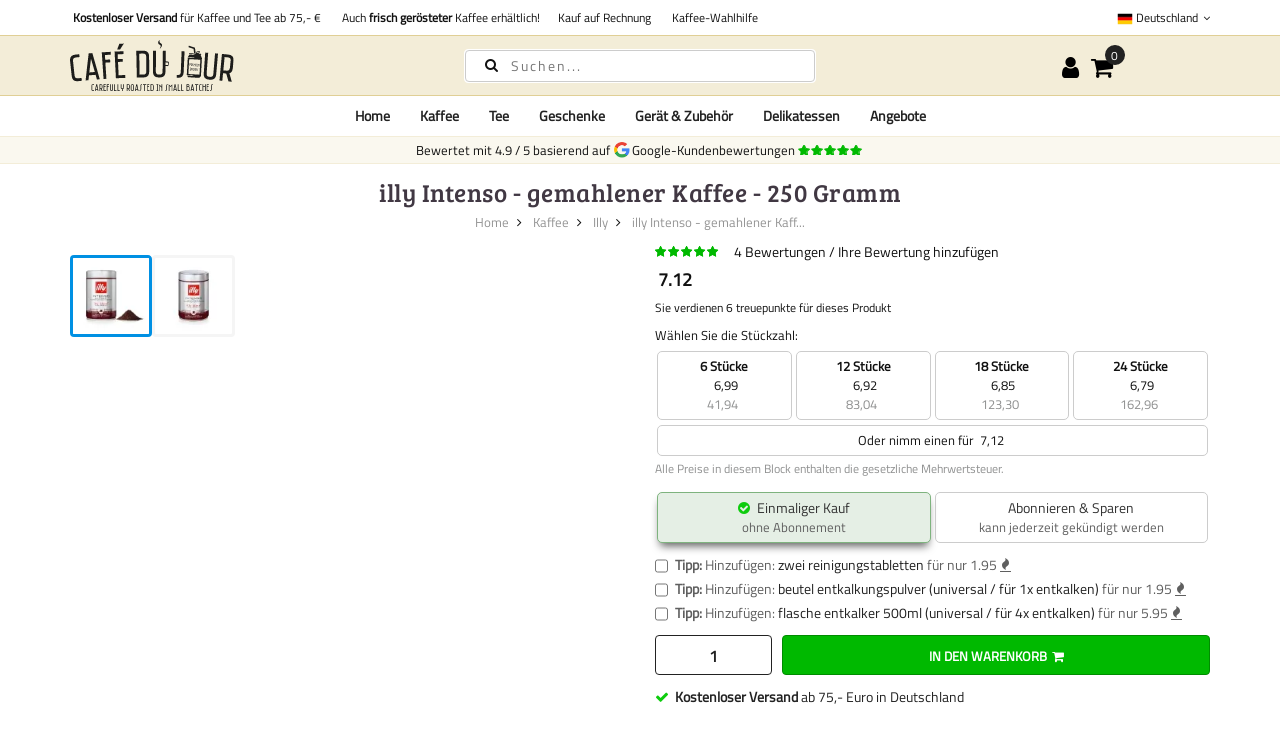

--- FILE ---
content_type: text/html; charset=UTF-8
request_url: https://cafedujour.de/illy-intenso-gemahlener-kaffee-250-gramm
body_size: 41702
content:
 <!doctype html><html lang="de-DE"><head prefix="og: http://ogp.me/ns# fb: http://ogp.me/ns/fb# product: http://ogp.me/ns/product#">
          <meta charset="utf-8"/>
<meta name="title" content="Illy Intenso - gemahlener Kaffee | Café du Jour"/>
<meta name="description" content="Die illy Mischung ist bekannt für ihren ausgewogenen Geschmack und ihr Aroma. Der Kaffee wird weltweit für seine Qualität gelobt und ist oft in den besseren Bars, Hotels und Restaurants zu sehen. Der Kaffee ist unabhängig auf Nachhaltigkeit zertifiziert"/>
<meta name="keywords" content="illy Intenso - gemahlener Kaffee - 250 Gramm"/>
<meta name="robots" content="INDEX,FOLLOW"/>
<meta name="viewport" content="width=device-width, initial-scale=1, maximum-scale=1.0, user-scalable=no"/>
<title>Illy Intenso - gemahlener Kaffee | Café du Jour</title>
    <style type="text/css" data-type="criticalCss">[data-role=main-css-loader]{display:none}body{font-family:"Titillium Web",arial,tahoma;font-weight:400;font-size:1.4rem;font-display:swap}.h1,.h2,.h3,.h4,.h5,.h6,h1,h2,h3,h4,h5,h6{font-family:"Bree Serif";margin:0;line-height:1.428;letter-spacing:.5px;font-display:swap}h1{font-size:3rem}h2{font-size:2.75rem}h3{font-size:2.5rem}h4{font-size:2.25rem}h5{font-size:2rem}h6{font-size:1.75rem}@media screen and (max-width:1024px){.product.media{min-height:100vw}}@media screen and (max-width:1199px){.megamenu-content{display:none}.nav-open .megamenu-content{display:block}}</style> 























<link rel="preconnect" href="https://fonts.googleapis.com" />
<link rel="preconnect" crossorigin="anonymous" href="https://fonts.gstatic.com" />
<link rel="preload" as="style" href="https://cafedujour.de/static/version1768941950/frontend/Mgs/claue/de_DE/css/theme.min.css" />
<link rel="preload" as="style" href="https://cafedujour.de/static/version1768941950/frontend/Mgs/claue/de_DE/css/bootstrap.min.css" />
<link rel="preload" as="style" href="https://cafedujour.de/static/version1768941950/frontend/Mgs/claue/de_DE/MGS_Mmegamenu/css/megamenu.min.css" />
<link rel="canonical" href="https://cafedujour.de/illy-intenso-gemahlener-kaffee-250-gramm" />
<link rel="alternate" hreflang="de-DE" href="https://cafedujour.de/illy-intenso-gemahlener-kaffee-250-gramm" />
<link rel="alternate" hreflang="nl-NL" href="https://cafedujour.nl/illy-intenso-gemalen-koffie-250-gram" />
<link rel="alternate" hreflang="nl-BE" href="https://cafedujour.be/illy-intenso-gemalen-koffie-250-gram" />
<link rel="alternate" hreflang="fr-FR" href="https://cafedujour.fr/illy-intenso-cafe-moulu-dark-roast-black-250-grammes" />
<link rel="alternate" hreflang="en-US" href="https://cafe-du-jour.com/illy-intenso-ground-coffee-250-grams" />
<link rel="alternate" hreflang="it-IT" href="https://cafedujour.it/illy-intenso-caffe-macinato-250-grammi" />
<link rel="alternate" hreflang="es-ES" href="https://cafedujour.es/cafe-molido-illy-250-gramos" />
<link rel="alternate" hreflang="en-IE" href="https://cafedujour.ie/illy-intenso-ground-coffee-250-grams" />
<link rel="alternate" hreflang="pl-PL" href="https://cafedujour.pl/illy-intenso-kawa-mielona-250-gramow" />
<link rel="alternate" hreflang="fr-BE" href="https://fr.cafedujour.be/illy-intenso-cafe-moulu-dark-roast-black-250-grammes" />
<link rel="alternate" hreflang="de-AT" href="https://cafedujour.at/illy-intenso-gemahlener-kaffee-250-gramm" />
<link rel="alternate" hreflang="pt-PT" href="https://cafedujour.pt/illy-intenso-cafe-moido-250-gramas" />
<link rel="alternate" hreflang="cs-CZ" href="https://cafedujour.cz/illy-intenso-mleta-kava-250-gramu" />
<link rel="alternate" hreflang="x-default" href="https://cafe-du-jour.com/illy-intenso-ground-coffee-250-grams" />
<link rel="icon" type="image/x-icon" href="https://cafedujour.de/media/favicon/websites/7/11118.png" />
<link rel="shortcut icon" type="image/x-icon" href="https://cafedujour.de/media/favicon/websites/7/11118.png" />
             
<link rel="stylesheet" media="print" onload="this.onload=null;this.media='all'" href="https://cafedujour.de/static/version1768941950/frontend/Mgs/claue/de_DE/mage/calendar.min.css">
<link rel="stylesheet" media="print" onload="this.onload=null;this.media='all'" href="https://cafedujour.de/static/version1768941950/frontend/Mgs/claue/de_DE/jquery/uppy/dist/uppy-custom.min.css">
<link rel="stylesheet" media="print" onload="this.onload=null;this.media='all'" href="https://cafedujour.de/static/version1768941950/frontend/Mgs/claue/de_DE/MGS_Mpanel/css/owl.carousel.min.css">
<link rel="stylesheet" media="print" onload="this.onload=null;this.media='all'" href="https://cafedujour.de/static/version1768941950/frontend/Mgs/claue/de_DE/MGS_Mpanel/css/owl.theme.min.css">
<link rel="stylesheet" media="print" onload="this.onload=null;this.media='all'" href="https://cafedujour.de/static/version1768941950/frontend/Mgs/claue/de_DE/MGS_Lookbook/css/styles.min.css">
<link rel="stylesheet" media="all" href="https://cafedujour.de/static/version1768941950/frontend/Mgs/claue/de_DE/MGS_Mmegamenu/css/megamenu.min.css">
<link rel="stylesheet" media="print" onload="this.onload=null;this.media='all'" href="https://cafedujour.de/static/version1768941950/frontend/Mgs/claue/de_DE/Mageplaza_Core/css/owl.carousel.min.css">
<link rel="stylesheet" media="print" onload="this.onload=null;this.media='all'" href="https://cafedujour.de/static/version1768941950/frontend/Mgs/claue/de_DE/Mageplaza_Core/css/owl.theme.min.css">
<link rel="stylesheet" media="print" onload="this.onload=null;this.media='all'" href="https://cafedujour.de/static/version1768941950/frontend/Mgs/claue/de_DE/Sixways_CustomerError/css/error-overlay.min.css">
<link rel="stylesheet" media="print" onload="this.onload=null;this.media='all'" href="https://cafedujour.de/static/version1768941950/frontend/Mgs/claue/de_DE/Sixways_GcrSnippet/css/ratingsnippet.min.css">
<link rel="stylesheet" media="all" href="https://cafedujour.de/static/version1768941950/frontend/Mgs/claue/de_DE/css/bootstrap.min.css">
<link rel="stylesheet" media="print" onload="this.onload=null;this.media='all'" href="https://cafedujour.de/static/version1768941950/frontend/Mgs/claue/de_DE/css/font-awesome.min.css">
<link rel="stylesheet" media="print" onload="this.onload=null;this.media='all'" href="https://cafedujour.de/static/version1768941950/frontend/Mgs/claue/de_DE/css/menu.min.css">
<link rel="stylesheet" media="all" href="https://cafedujour.de/static/version1768941950/frontend/Mgs/claue/de_DE/css/theme.min.css">
<link rel="stylesheet" media="print" onload="this.onload=null;this.media='all'" href="https://cafedujour.de/static/version1768941950/frontend/Mgs/claue/de_DE/css/responsive.min.css">
<link rel="stylesheet" media="print" onload="this.onload=null;this.media='all'" href="https://cafedujour.de/static/version1768941950/frontend/Mgs/claue/de_DE/css/fonts.min.css">
<link rel="stylesheet" media="print" onload="this.onload=null;this.media='all'" href="https://cafedujour.de/static/version1768941950/frontend/Mgs/claue/de_DE/mage/gallery/gallery.min.css">
<link rel="stylesheet" media="print" onload="this.onload=null;this.media='all'" href="https://cafedujour.de/static/version1768941950/frontend/Mgs/claue/de_DE/MGS_ClaueTheme/css/gallery.min.css">
<link rel="stylesheet" media="print" onload="this.onload=null;this.media='all'" href="https://cafedujour.de/static/version1768941950/frontend/Mgs/claue/de_DE/Mollie_Payment/css/styles.min.css">
<link rel="stylesheet" media="print" onload="this.onload=null;this.media='all'" href="https://cafedujour.de/static/version1768941950/frontend/Mgs/claue/de_DE/Sixways_CrossSeller/css/crossseller.min.css">
<link rel="stylesheet" media="print" onload="this.onload=null;this.media='all'" href="https://cafedujour.de/static/version1768941950/frontend/Mgs/claue/de_DE/Sixways_OutofstockAlternative/css/outofstockalternative.min.css">
<link rel="stylesheet" media="print" onload="this.onload=null;this.media='all'" href="https://cafedujour.de/static/version1768941950/frontend/Mgs/claue/de_DE/Sixways_RecurringOrders/css/recurringorders.min.css">
<link rel="stylesheet" media="print" onload="this.onload=null;this.media='all'" href="https://cafedujour.de/static/version1768941950/frontend/Mgs/claue/de_DE/Sixways_YoutubeLazyLoad/css/youtube.min.css">
</head><body data-container="body" data-mage-init='{"loaderAjax": {}, "loader": { "icon": "https://cafedujour.de/static/version1768941950/frontend/Mgs/claue/de_DE/images/loader-2.gif"}}' id="html-body" class="catalog-product-view product-illy-intenso-gemahlener-kaffee-250-gramm categorypath-kaffee-illy category-illy page-layout-1column wide"> <div class="cookie-status-message" id="cookie-status">The store will not work correctly when cookies are disabled.</div>        <noscript><div class="message global noscript"><div class="content"><p><strong>JavaScript scheint in Ihrem Browser deaktiviert zu sein.</strong> <span>Um unsere Website in bester Weise zu erfahren, aktivieren Sie Javascript in Ihrem Browser.</span></p></div></div></noscript>       <main><header class="header"> <!-- TOP HEADER SECTION --><div class="top-header-content"><div class="container"><div class="row"><div class="col-md-8 col-xs-12"> <div class="top-custom-link"><ul class="propositions">
<li><a href="/kundendienst/lieferoptionen">&nbsp;<strong>Kostenloser Versand</strong> für Kaffee und Tee ab 75,- €</a></li>
<li><a href="/kaffee/frisch-gerosteter-kaffee">&nbsp; Auch <strong>frisch gerösteter</strong> Kaffee erhältlich!</a></li>
<li>&nbsp;Kauf auf Rechnung</li>
<li><a href="/kaffee-wahlhilfe">&nbsp; Kaffee-Wahlhilfe</a></li>
</ul></div></div><div class="col-md-4 hidden-sm hidden-xs col-xs-12 countrychooser">   <div class="dropdown dropdown-switcher language switcher-language" id="switcher-language">  <button class="switcher-toggle dropdown-toggle" type="button" data-toggle="dropdown"><picture><source type="image/webp" srcset="https://cafedujour.de/static/version1768941950/frontend/Mgs/claue/de_DE/images/flags/cdj_de.webp"><img alt="cdj_de" src="https://cafedujour.de/static/version1768941950/frontend/Mgs/claue/de_DE/images/flags/cdj_de.png" width="16" height="16" loading="lazy" /></picture>&nbsp;Deutschland <i class="fa fa-angle-down" aria-hidden="true"></i></button>                                 <ul class="dropdown-menu">      <li class="view-cafe_nl switcher-option"><a href="https://cafedujour.nl/illy-intenso-gemalen-koffie-250-gram"><picture><source type="image/webp" srcset="https://cafedujour.de/static/version1768941950/frontend/Mgs/claue/de_DE/images/flags/cafe_nl.webp"><img alt="cafe_nl" src="https://cafedujour.de/static/version1768941950/frontend/Mgs/claue/de_DE/images/flags/cafe_nl.png" width="16" height="16" loading="lazy" /></picture>Nederland</a></li>     <li class="view-cdj_be switcher-option"><a href="https://cafedujour.be/illy-intenso-gemalen-koffie-250-gram"><picture><source type="image/webp" srcset="https://cafedujour.de/static/version1768941950/frontend/Mgs/claue/de_DE/images/flags/cdj_be.webp"><img alt="cdj_be" src="https://cafedujour.de/static/version1768941950/frontend/Mgs/claue/de_DE/images/flags/cdj_be.png" width="16" height="16" loading="lazy" /></picture>België (NL)</a></li>     <li class="view-cdj_fr switcher-option"><a href="https://cafedujour.fr/illy-intenso-cafe-moulu-dark-roast-black-250-grammes"><picture><source type="image/webp" srcset="https://cafedujour.de/static/version1768941950/frontend/Mgs/claue/de_DE/images/flags/cdj_fr.webp"><img alt="cdj_fr" src="https://cafedujour.de/static/version1768941950/frontend/Mgs/claue/de_DE/images/flags/cdj_fr.png" width="16" height="16" loading="lazy" /></picture>France</a></li>     <li class="view-cdj_com switcher-option"><a href="https://cafe-du-jour.com/illy-intenso-ground-coffee-250-grams"><picture><source type="image/webp" srcset="https://cafedujour.de/static/version1768941950/frontend/Mgs/claue/de_DE/images/flags/cdj_com.webp"><img alt="cdj_com" src="https://cafedujour.de/static/version1768941950/frontend/Mgs/claue/de_DE/images/flags/cdj_com.png" width="16" height="16" loading="lazy" /></picture>Other (EN)</a></li>     <li class="view-cafe_it switcher-option"><a href="https://cafedujour.it/illy-intenso-caffe-macinato-250-grammi"><picture><source type="image/webp" srcset="https://cafedujour.de/static/version1768941950/frontend/Mgs/claue/de_DE/images/flags/cafe_it.webp"><img alt="cafe_it" src="https://cafedujour.de/static/version1768941950/frontend/Mgs/claue/de_DE/images/flags/cafe_it.png" width="16" height="16" loading="lazy" /></picture>Italia</a></li>     <li class="view-cafe_es switcher-option"><a href="https://cafedujour.es/cafe-molido-illy-250-gramos"><picture><source type="image/webp" srcset="https://cafedujour.de/static/version1768941950/frontend/Mgs/claue/de_DE/images/flags/cafe_es.webp"><img alt="cafe_es" src="https://cafedujour.de/static/version1768941950/frontend/Mgs/claue/de_DE/images/flags/cafe_es.png" width="16" height="16" loading="lazy" /></picture>España</a></li>     <li class="view-cdj_ie switcher-option"><a href="https://cafedujour.ie/illy-intenso-ground-coffee-250-grams"><picture><source type="image/webp" srcset="https://cafedujour.de/static/version1768941950/frontend/Mgs/claue/de_DE/images/flags/cdj_ie.webp"><img alt="cdj_ie" src="https://cafedujour.de/static/version1768941950/frontend/Mgs/claue/de_DE/images/flags/cdj_ie.png" width="16" height="16" loading="lazy" /></picture>Ireland</a></li>     <li class="view-cdj_pl switcher-option"><a href="https://cafedujour.pl/illy-intenso-kawa-mielona-250-gramow"><picture><source type="image/webp" srcset="https://cafedujour.de/static/version1768941950/frontend/Mgs/claue/de_DE/images/flags/cdj_pl.webp"><img alt="cdj_pl" src="https://cafedujour.de/static/version1768941950/frontend/Mgs/claue/de_DE/images/flags/cdj_pl.png" width="16" height="16" loading="lazy" /></picture>Polska</a></li>     <li class="view-cdj_be_fr switcher-option"><a href="https://fr.cafedujour.be/illy-intenso-cafe-moulu-dark-roast-black-250-grammes"><picture><source type="image/webp" srcset="https://cafedujour.de/static/version1768941950/frontend/Mgs/claue/de_DE/images/flags/cdj_be_fr.webp"><img alt="cdj_be_fr" src="https://cafedujour.de/static/version1768941950/frontend/Mgs/claue/de_DE/images/flags/cdj_be_fr.png" width="16" height="16" loading="lazy" /></picture>Belgique (FR)</a></li>     <li class="view-cdj_at switcher-option"><a href="https://cafedujour.at/illy-intenso-gemahlener-kaffee-250-gramm"><picture><source type="image/webp" srcset="https://cafedujour.de/static/version1768941950/frontend/Mgs/claue/de_DE/images/flags/cdj_at.webp"><img alt="cdj_at" src="https://cafedujour.de/static/version1768941950/frontend/Mgs/claue/de_DE/images/flags/cdj_at.png" width="16" height="16" loading="lazy" /></picture>Österreich</a></li>     <li class="view-cdj_pt switcher-option"><a href="https://cafedujour.pt/illy-intenso-cafe-moido-250-gramas"><picture><source type="image/webp" srcset="https://cafedujour.de/static/version1768941950/frontend/Mgs/claue/de_DE/images/flags/cdj_pt.webp"><img alt="cdj_pt" src="https://cafedujour.de/static/version1768941950/frontend/Mgs/claue/de_DE/images/flags/cdj_pt.png" width="16" height="16" loading="lazy" /></picture>Portugal</a></li>       <li class="view-cdj_cz switcher-option"><a href="https://cafedujour.cz/illy-intenso-mleta-kava-250-gramu"><picture><source type="image/webp" srcset="https://cafedujour.de/static/version1768941950/frontend/Mgs/claue/de_DE/images/flags/cdj_cz.webp"><img alt="cdj_cz" src="https://cafedujour.de/static/version1768941950/frontend/Mgs/claue/de_DE/images/flags/cdj_cz.png" width="16" height="16" loading="lazy" /></picture>Česko</a></li>   </ul></div>   </div></div></div></div><!-- MIDDLE HEADER SECTION --><div class="middle-header-content"><div class="container"><div class="row"><div class="col-xs-3 col-md-3 hidden-lg"><button class="action nav-toggle"><svg viewBox="0 0 100 80" width="35" height="25" aria-hidden="true"><rect width="100" height="12" rx="8"></rect><rect y="34" width="100" height="12" rx="8"></rect><rect y="68" width="100" height="12" rx="8"></rect></svg></button></div><div class="col-xs-6 col-md-6 col-lg-4 logo-header">   <a class="logo" href="https://cafedujour.de/" title="Café du Jour ist Ihr Online-Kaffeeshop"> <img src="https://cafedujour.de/media/logo/websites/7/LogoV1-ENGELS.svg" alt="Café du Jour ist Ihr Online-Kaffeeshop" width="270" height="76" /></a> </div><div class="col-lg-4 visible-lg parent__search">    <div class="search-form"><div class="form-search"><form class="form minisearch" action="https://cafedujour.de/catalogsearch/result/" method="get" id="minisearch-form-top-search"><input id="search" type="text" name="q" value="" class="input-text form-control" maxlength="20" placeholder="Suchen..." /><button type="submit" title="Suche" class="button"><i class="fa fa-search" aria-hidden="true"></i></button> <div id="minisearch-autocomplete-top-search" class="search-autocomplete"></div></form></div></div></div><div class="col-xs-3 col-md-3 col-lg-3 toplinks"><div class="table-icon-menu pull-right"> <div class="dropdown dropdown-toplinks"><button class="dropdown-toggle" type="button" data-toggle="dropdown"><i class="fa fa-user" aria-hidden="true"></i> <span class="label">Account</span></button> <div class="dropdown-menu"><ul class="links"> <li class="item link compare" data-bind="scope: 'compareProducts'" data-role="compare-products-link"><a class="action compare no-display" title="Produkte&#x20;vergleichen" data-bind="attr: {'href': compareProducts().listUrl}, css: {'no-display': !compareProducts().count}" >Produkte vergleichen <span class="counter qty" data-bind="text: compareProducts().countCaption"></span></a></li> <li><a href="https://cafedujour.de/customer/account/" rel="nofollow" id="idUKpBFglf" >Mein Konto</a></li>   <li><a href="https://cafedujour.de/customer/account/create/" rel="nofollow" id="idQegk77lG" >Ein Konto erstellen</a></li> <li class="link authorization-link" data-label="oder"><a href="https://cafedujour.de/customer/account/login/referer/aHR0cHM6Ly9jYWZlZHVqb3VyLmRlL2lsbHktaW50ZW5zby1nZW1haGxlbmVyLWthZmZlZS0yNTAtZ3JhbW0~/"  rel="nofollow">Anmelden</a></li></ul></div></div>     <div data-block="minicart" class="minicart-wrapper"><a class="action showcart" href="https://cafedujour.de/checkout/cart/" data-bind="scope: 'minicart_content'"><span class="counter qty empty" data-bind="css: { empty: !!getCartParam('summary_count') == false }, blockLoader: isLoading"><span class="counter-number"><!-- ko text: getCartParam('summary_count') --><!-- /ko --></span> <span class="counter-label"><!-- ko if: getCartParam('summary_count') --><!-- ko text: getCartParam('summary_count') --><!-- /ko --><!-- ko i18n: 'items' --><!-- /ko --><!-- /ko --></span></span> <span class="label">Mein Warenkorb</span></a>  <div class="block block-minicart empty" data-role="dropdownDialog" data-mage-init='{"dropdownDialog":{ "appendTo":"[data-block=minicart]", "triggerTarget":".showcart", "timeout": "2000", "closeOnMouseLeave": false, "closeOnEscape": true, "triggerClass":"active", "parentClass":"active", "buttons":[]}}'><div id="minicart-content-wrapper" data-bind="scope: 'minicart_content'"><span class="close-minicart">Mini-Wagen <button id="close-minicart"><i class="close-cart pe-7s-close pa"></i></button></span> <!-- ko template: getTemplate() --><!-- /ko --></div></div> </div></div></div></div></div></div><!-- BOTTOM HEADER SECTION --><div class="bottom-header-content"><div class="container"><div class="row"><div class="col-xs-12 parent__megameu"><div class="megamenu-content"> <ul class="nav nav-tabs"><li class="active"><a data-toggle="tab" href="#main-Menucontent">Menü</a></li> <li><a data-toggle="tab" href="#main-Accountcontent">Konto</a></li></ul> <div class="tab-content"><div id="main-Menucontent" class="tab-pane active">           <nav class="navigation" role="navigation"><ul id="mainMenu" class="nav nav-main nav-main-menu">   <li class="mega-menu-item megamenu-homelink"> <a href="https://cafedujour.de/" class="level0">Home</a> </li>  <li class="  mega-menu-item mega-menu-fullwidth menu-3columns level0 static-menu level0 dropdown"><a href="/kaffee" class="level0 dropdown-toggle hidden-xs hidden-sm"><span>Kaffee</span> <span class="icon-next"><i class="fa fa-angle-down"></i></span></a><a href="javascript:void(0)" class="level0 dropdown-toggle hidden-lg" onclick="toggleEl(this,'mobile-menu-35-1')"><span>Kaffee</span> <span class="icon-next"><i class="fa fa-angle-down"></i></span></a><span class="toggle-menu"><a onclick="toggleEl(this,'mobile-menu-35-1')" href="javascript:void(0)" class=""><span class="fa fa-plus"></span></a></span><ul class="dropdown-menu" id="mobile-menu-35-1"><li class="hidden-lg hidden-md hidden-sm"><a href="/kaffee">Alle(s) <span>Kaffee</span></a></li><li><div class="row">
<div class="col-md-8">
<div class="row">
<div class="col-md-4"><strong>Beliebt im Kaffee</strong>
<ul>
<li><a href="/kaffee-abonnements">kaffee Abonnementen</a></li>
<li><a href="/kaffee/frisch-gerosteter-kaffee">Frisch Gerösteter Kaffee</a></li>
<li><a href="/kaffee/kaffeebohnen">Kaffeebohnen</a></li>
<li><a href="/kaffee/probierpackungen">Probierpakketen</a></li>
<li><a href="/kaffee/rohe-kaffeebohnen">Ungeröster Kaffee</a></li>
<li><a href="/kaffee/entkoffeinierte-kaffeebohnen">Entkoffeinierte Kaffeebohnen</a></li>
<li><a href="/bio-kaffeebohnen">Bio-Kaffeebohnen</a></li>
</ul>
</div>
<div class="col-md-4"><strong>Braumethode</strong>
<ul>
<li><a href="/kaffee/kaffeebohnen">Kaffeebohnen</a></li>
<li><a href="/kaffee/gemahlenen-kaffee">Gemahlen Kaffee</a></li>
<li><a href="/kaffee/single-serve-drip-kaffee">Single Serve Drip Kaffee</a></li>
<li><a href="/kaffee/instant-kaffee">Instant kaffee</a></li>
<li><a href="/kaffee/cappuccino">Cappuccino</a></li>
<li><a href="/kaffee/espresso">Espresso</a></li>
<li><a href="/kaffee/turkischer-kaffee">turkischer kaffee</a></li>
<li><a href="/kaffee/Kaffeepads">Kaffeepads</a></li>
</ul>
</div>
<div class="col-md-4"><strong>Geschmack</strong>
<ul>
<li><a href="/kaffee/Blumen">Blumen</a></li>
<li><a href="/kaffee/schokolade">schokolade</a></li>
<li><a href="/kaffee/fruchtig">fruchtig</a></li>
<li><a href="/kaffee/würzig">würzig</a></li>
<li><a href="/kaffee/nussige-kaffeebohnen">Nussige</a></li>
</ul>
</div>
</div>
<div class="row" style="margin-top: 10px;">
<div class="col-md-4"><strong>Intensität</strong>
<ul>
<li><a href="/kaffee/leicht">leicht</a></li>
<li><a href="/kaffee/mittel">mittel</a></li>
<li><a href="/kaffee/stark">Stark</a></li>
<li><a href="/kaffee/intensiv">intensiv</a></li>
</ul>
</div>
<div class="col-md-4"><strong>Kaffeezubehör</strong>
<ul>
<li><a href="/gerat/kaffeezubehor">Kaffee Zubehör</a></li>
<li><a href="/gerat/kaffeemaschinen">Kaffeemaschinen</a></li>
<li><a href="/gerat/kaffeemuhle">Kaffeemühlen</a></li>
<li><a href="/gerat/wartung">Wartung und Reinigung</a></li>
<li><a href="/gerat/reinigungstabletten-fur-kaffeemaschinen">Reinigungstabletten für Kaffeemaschinen</a></li>
<li><a href="/gerat/wasserfilter">Wasserfilter Kaffeemaschine</a></li>
<li><a href="/gerat/entkalker">Entkalker für Kaffeemaschinen</a></li>
<li><a href="/Unternehmen/tassen-und-ruhrstabchen">Disposables</a></li>
<li><a href="/Unternehmen/zucker-und-milch">Zucker und Milch</a></li>
<li><a href="/gerat/kaffeerosten">kaffee branden</a></li>
</ul>
</div>
<div class="col-md-4"> </div>
</div>
</div>
<div class="col-md-3"><strong>Marken</strong>
<ul>
<li><a href="/kaffee/segafredo">Segafredo</a></li>
<li><a href="/kaffee/frisch-gerosteter-kaffee">Café du Jour - frisch gerösteter</a></li>
<li><a href="/kaffee/illy">illy</a></li>
<li><a href="/kaffee/lavazza">Lavazza</a></li>
<li><a href="/kaffee/kimbo">Kimbo</a></li>
<li><a href="/kaffee/lucaffe">Lucaffé</a></li>
<li><a href="/kaffee/movenpick">Mövenpick</a></li>
<li><a href="/kaffee/bregman-kaffee">Bregman Kaffee</a></li>
<li><a href="/kaffee/hausbrandt">Hausbrandt</a></li>
<li><a href="/kaffee/julius-meinl">Julius Meinl</a></li>
<li><a href="/kaffee/caffe-vergnano">Caffè Vergnano 1882</a></li>
<li><a href="/kaffee/cafe-intencion">Café Intención</a></li>
<li><a href="/kaffee/gina">Gina</a></li>
<li><a href="/kaffee/pelini">Pellini</a></li>
<li><a href="/kaffee/sun-kaffee">Sun kaffee</a></li>
<li><a href="/kaffee/dallmayr">Dallmayr</a></li>
<li><a href="/kaffee/gorilla">Gorilla</a></li>
<li><a href="/kaffee/piazza-d-oro">Piazza D`oro</a></li>
<li><a href="/kaffee/senseo">Senseo</a></li>
<li><a href="/kaffee/caffe-izzo">Caffè Izzo</a></li>
<li><a href="/kaffee/costa-coffee">Costa Coffee</a></li>
<li><a href="/kaffee/passalacqua">Passalacqua</a></li>
<li><a href="/kaffee/idee-kaffee">Idee Kaffee</a></li>
</ul>
</div>
</div></li></ul></li>  <li class="  mega-menu-item mega-menu-fullwidth menu-3columns level0 static-menu level0 dropdown"><a href="/tee" class="level0 dropdown-toggle hidden-xs hidden-sm"><span>Tee</span> <span class="icon-next"><i class="fa fa-angle-down"></i></span></a><a href="javascript:void(0)" class="level0 dropdown-toggle hidden-lg" onclick="toggleEl(this,'mobile-menu-36-1')"><span>Tee</span> <span class="icon-next"><i class="fa fa-angle-down"></i></span></a><span class="toggle-menu"><a onclick="toggleEl(this,'mobile-menu-36-1')" href="javascript:void(0)" class=""><span class="fa fa-plus"></span></a></span><ul class="dropdown-menu" id="mobile-menu-36-1"><li class="hidden-lg hidden-md hidden-sm"><a href="/tee">Alle(s) <span>Tee</span></a></li><li><div class="row">
<div class="col-md-3"><strong>Art Tee</strong>
<ul>
<li><a href="/tee/loser-tee">Loser Tee</a></li>
<li><a href="/tee/teebeutel">Teebeutel</a></li>
<li><a href="/tee/matcha">Matcha</a></li>
<li><a href="/tee/royal-t">Tee Sticks</a></li>
<li><a href="/tee/chai-tee">Chai Tee</a></li>
<li><a href="/tee/eistee"> Eistee </a></li>
</ul>
<strong style="margin-top: 10px;">Marken</strong>
<ul>
<li><a href="/tee/loser-tee">Café du Jour</a></li>
<li><a href="/tee/royal-t">Royal-T</a></li>
<li><a href="/tee/dutch-harvest-hemp-tea">Dutch Harvest organic hemp tea</a></li>
</ul>
<strong style="margin-top: 10px;">Tee Zubehören</strong>
<ul>
<li><a href="/gerat/teezubehor">Zubehören</a></li>
<li><a href="/unternehmen/zucker-und-milch">Zucker und Milch</a></li>
</ul>
</div>
<div class="col-md-3"><strong style="margin-top: 10px;"><a href="/tee/loser-tee">Loser Tee</a></strong>
<ul>
<li><a href="/tee/schwarzer-tee">Schwarzer Tee</a></li>
<li><a href="/tee/gruner-tee">Grüner Tee</a></li>
<li><a href="/tee/pu-erh-tee">Pu-Erh Tee</a></li>
<li><a href="/tee/weisser-tee">Weißer Tee</a></li>
<li><a href="/tee/oolong-tee">Oolong Tee</a></li>
<li><a href="/tee/krautertee">Kräutertee</a></li>
<li><a href="/tee/rooibos-tee">Rooibos Tee</a></li>
<li><a href="/tee/jasmintee">Jasmintee</a></li>
<li><a href="/tee/pfefferminztee">Pfefferminztee</a></li>
<li><a href="/tee/hanftee">hanftee</a></li>
<li><a href="/tee/fruchtetee">Früchtetee</a></li>
<li><a href="/tee/ingwertee">Ingwertee</a></li>
</ul>
</div>
<div class="col-md-6 visible-lg-block"><a href="/tee/tee-verlieren"><picture><source type="image/webp" srcset="https://cafedujour.de/media/wysiwyg/cafedujour-2/homepage/teabanner_menu.webp"><img src="https://cafedujour.de/media/wysiwyg/cafedujour-2/homepage/teabanner_menu.png" alt="Loser Tee" loading="lazy"></picture></a></div>
</div></li></ul></li>  <li class="  static-menu level0 dropdown"><a href="/geschenke" class="level0 dropdown-toggle hidden-xs hidden-sm"><span>Geschenke</span> <span class="icon-next"><i class="fa fa-angle-down"></i></span></a><a href="javascript:void(0)" class="level0 dropdown-toggle hidden-lg" onclick="toggleEl(this,'mobile-menu-39-1')"><span>Geschenke</span> <span class="icon-next"><i class="fa fa-angle-down"></i></span></a><span class="toggle-menu"><a onclick="toggleEl(this,'mobile-menu-39-1')" href="javascript:void(0)" class=""><span class="fa fa-plus"></span></a></span><ul class="dropdown-menu" id="mobile-menu-39-1"><li class="hidden-lg hidden-md hidden-sm"><a href="/geschenke">Alle(s) <span>Geschenke</span></a></li><li><div class="row">
	<div class="col-sm-12">
		<ul>
			<li> <a href="/geschenke/mitarbeitergeschenke">Mitarbeitergeschenke</a> </li>
			<li> <a href="/kaffee/geschenk">Kaffee Geschenke</a> </li>
			<li> <a href="/geschenke/tee-geschenke">Tee Geschenke</a> </li>
			<li> <a href="/geschenke/sackleinen-geschenke">Sackleinen Geschenke</a> </li>
		</ul>
	</div>
</div></li></ul></li>  <li class="  mega-menu-item mega-menu-fullwidth menu-2columns level0 static-menu level0 dropdown"><a href="/gerat" class="level0 dropdown-toggle hidden-xs hidden-sm"><span>Gerät & Zubehör</span> <span class="icon-next"><i class="fa fa-angle-down"></i></span></a><a href="javascript:void(0)" class="level0 dropdown-toggle hidden-lg" onclick="toggleEl(this,'mobile-menu-40-1')"><span>Gerät & Zubehör</span> <span class="icon-next"><i class="fa fa-angle-down"></i></span></a><span class="toggle-menu"><a onclick="toggleEl(this,'mobile-menu-40-1')" href="javascript:void(0)" class=""><span class="fa fa-plus"></span></a></span><ul class="dropdown-menu" id="mobile-menu-40-1"><li class="hidden-lg hidden-md hidden-sm"><a href="/gerat">Alle(s) <span>Gerät & Zubehör</span></a></li><li>    <div class="row">
        <div class="col-md-5">
			<strong>Gerät & Zubehör</strong>
			<ul>
            <li> <a href="/gerat/kaffeemaschinen">Kaffeemaschinen</a> </li>
			<li> <a href="/gerat/kaffeemuhle">Kaffeemühlen</a> </li>
			<li> <a href="/gerat/kaffeezubehor">Kaffeezubehör</a> </li>
			<li> <a href="/gerat/teezubehor">Teezubehör</a> </li>
			<li> <a href="/gerat/kaffeerosten">Gerät zum Kaffeerösten</a> </li>
			<li> <a href="/gerat/wartung">Wartung und Reinigung</a> </li>
			<li> <a href="/gerat/reinigungstabletten-fur-kaffeemaschinen">Reinigungstabletten für Kaffeemaschinen</a> </li>
            <li><a href="/gerat/wasserfilter">Wasserfilter Kaffeemaschine</a></li>
            <li><a href="/gerat/entkalker">Entkalker für Kaffeemaschinen</a></li>
			</ul>
		</div>
        <div class="col-md-5">
		<strong>Marken</a></strong>
			<ul>
			<li> <a href="/gerat/hario">Hario Artikel</a> </li>
			<li> <a href="/gerat/chemex">Chemex Artikel</a> </li>
			</ul>
		</div>
    </div></li></ul></li>  <li class="  static-menu level0 dropdown"><a href="/delikatessen" class="level0 dropdown-toggle hidden-xs hidden-sm"><span>Delikatessen</span> <span class="icon-next"><i class="fa fa-angle-down"></i></span></a><a href="javascript:void(0)" class="level0 dropdown-toggle hidden-lg" onclick="toggleEl(this,'mobile-menu-38-1')"><span>Delikatessen</span> <span class="icon-next"><i class="fa fa-angle-down"></i></span></a><span class="toggle-menu"><a onclick="toggleEl(this,'mobile-menu-38-1')" href="javascript:void(0)" class=""><span class="fa fa-plus"></span></a></span><ul class="dropdown-menu" id="mobile-menu-38-1"><li class="hidden-lg hidden-md hidden-sm"><a href="/delikatessen">Alle(s) <span>Delikatessen</span></a></li><li><ul>
	<li> <a href="/delikatessen/instant-suppen">Instant-Suppen</a> </li>
	<li> <a href="/delikatessen">Alle Feinkostprodukte</a> </li>
</ul></li></ul></li>  <li class="  static-menu level0 dropdown"><a href="/angebote" class="level0 dropdown-toggle hidden-xs hidden-sm"><span>Angebote</span> <span class="icon-next"><i class="fa fa-angle-down"></i></span></a><a href="javascript:void(0)" class="level0 dropdown-toggle hidden-lg" onclick="toggleEl(this,'mobile-menu-47-1')"><span>Angebote</span> <span class="icon-next"><i class="fa fa-angle-down"></i></span></a><span class="toggle-menu"><a onclick="toggleEl(this,'mobile-menu-47-1')" href="javascript:void(0)" class=""><span class="fa fa-plus"></span></a></span><ul class="dropdown-menu" id="mobile-menu-47-1"><li class="hidden-lg hidden-md hidden-sm"><a href="/angebote">Alle(s) <span>Angebote</span></a></li><li><div class="row">
	<div class="col-sm-12">
		<ul>
			<li> <a href="/kaffee-angebote">Kaffeeangeboten</a> </li>
		</ul>
	</div>
</div></li></ul></li>    </ul></nav> <div id="countrySwitchInMenu" class="hidden-lg">   <div class="dropdown dropdown-switcher language switcher-language" id="switcher-language">  <button class="switcher-toggle dropdown-toggle" type="button" data-toggle="dropdown"><picture><source type="image/webp" srcset="https://cafedujour.de/static/version1768941950/frontend/Mgs/claue/de_DE/images/flags/cdj_de.webp"><img alt="cdj_de" src="https://cafedujour.de/static/version1768941950/frontend/Mgs/claue/de_DE/images/flags/cdj_de.png" width="16" height="16" loading="lazy" /></picture>&nbsp;Deutschland <i class="fa fa-angle-down" aria-hidden="true"></i></button>                                 <ul class="dropdown-menu">      <li class="view-cafe_nl switcher-option"><a href="https://cafedujour.nl/illy-intenso-gemalen-koffie-250-gram"><picture><source type="image/webp" srcset="https://cafedujour.de/static/version1768941950/frontend/Mgs/claue/de_DE/images/flags/cafe_nl.webp"><img alt="cafe_nl" src="https://cafedujour.de/static/version1768941950/frontend/Mgs/claue/de_DE/images/flags/cafe_nl.png" width="16" height="16" loading="lazy" /></picture>Nederland</a></li>     <li class="view-cdj_be switcher-option"><a href="https://cafedujour.be/illy-intenso-gemalen-koffie-250-gram"><picture><source type="image/webp" srcset="https://cafedujour.de/static/version1768941950/frontend/Mgs/claue/de_DE/images/flags/cdj_be.webp"><img alt="cdj_be" src="https://cafedujour.de/static/version1768941950/frontend/Mgs/claue/de_DE/images/flags/cdj_be.png" width="16" height="16" loading="lazy" /></picture>België (NL)</a></li>     <li class="view-cdj_fr switcher-option"><a href="https://cafedujour.fr/illy-intenso-cafe-moulu-dark-roast-black-250-grammes"><picture><source type="image/webp" srcset="https://cafedujour.de/static/version1768941950/frontend/Mgs/claue/de_DE/images/flags/cdj_fr.webp"><img alt="cdj_fr" src="https://cafedujour.de/static/version1768941950/frontend/Mgs/claue/de_DE/images/flags/cdj_fr.png" width="16" height="16" loading="lazy" /></picture>France</a></li>     <li class="view-cdj_com switcher-option"><a href="https://cafe-du-jour.com/illy-intenso-ground-coffee-250-grams"><picture><source type="image/webp" srcset="https://cafedujour.de/static/version1768941950/frontend/Mgs/claue/de_DE/images/flags/cdj_com.webp"><img alt="cdj_com" src="https://cafedujour.de/static/version1768941950/frontend/Mgs/claue/de_DE/images/flags/cdj_com.png" width="16" height="16" loading="lazy" /></picture>Other (EN)</a></li>     <li class="view-cafe_it switcher-option"><a href="https://cafedujour.it/illy-intenso-caffe-macinato-250-grammi"><picture><source type="image/webp" srcset="https://cafedujour.de/static/version1768941950/frontend/Mgs/claue/de_DE/images/flags/cafe_it.webp"><img alt="cafe_it" src="https://cafedujour.de/static/version1768941950/frontend/Mgs/claue/de_DE/images/flags/cafe_it.png" width="16" height="16" loading="lazy" /></picture>Italia</a></li>     <li class="view-cafe_es switcher-option"><a href="https://cafedujour.es/cafe-molido-illy-250-gramos"><picture><source type="image/webp" srcset="https://cafedujour.de/static/version1768941950/frontend/Mgs/claue/de_DE/images/flags/cafe_es.webp"><img alt="cafe_es" src="https://cafedujour.de/static/version1768941950/frontend/Mgs/claue/de_DE/images/flags/cafe_es.png" width="16" height="16" loading="lazy" /></picture>España</a></li>     <li class="view-cdj_ie switcher-option"><a href="https://cafedujour.ie/illy-intenso-ground-coffee-250-grams"><picture><source type="image/webp" srcset="https://cafedujour.de/static/version1768941950/frontend/Mgs/claue/de_DE/images/flags/cdj_ie.webp"><img alt="cdj_ie" src="https://cafedujour.de/static/version1768941950/frontend/Mgs/claue/de_DE/images/flags/cdj_ie.png" width="16" height="16" loading="lazy" /></picture>Ireland</a></li>     <li class="view-cdj_pl switcher-option"><a href="https://cafedujour.pl/illy-intenso-kawa-mielona-250-gramow"><picture><source type="image/webp" srcset="https://cafedujour.de/static/version1768941950/frontend/Mgs/claue/de_DE/images/flags/cdj_pl.webp"><img alt="cdj_pl" src="https://cafedujour.de/static/version1768941950/frontend/Mgs/claue/de_DE/images/flags/cdj_pl.png" width="16" height="16" loading="lazy" /></picture>Polska</a></li>     <li class="view-cdj_be_fr switcher-option"><a href="https://fr.cafedujour.be/illy-intenso-cafe-moulu-dark-roast-black-250-grammes"><picture><source type="image/webp" srcset="https://cafedujour.de/static/version1768941950/frontend/Mgs/claue/de_DE/images/flags/cdj_be_fr.webp"><img alt="cdj_be_fr" src="https://cafedujour.de/static/version1768941950/frontend/Mgs/claue/de_DE/images/flags/cdj_be_fr.png" width="16" height="16" loading="lazy" /></picture>Belgique (FR)</a></li>     <li class="view-cdj_at switcher-option"><a href="https://cafedujour.at/illy-intenso-gemahlener-kaffee-250-gramm"><picture><source type="image/webp" srcset="https://cafedujour.de/static/version1768941950/frontend/Mgs/claue/de_DE/images/flags/cdj_at.webp"><img alt="cdj_at" src="https://cafedujour.de/static/version1768941950/frontend/Mgs/claue/de_DE/images/flags/cdj_at.png" width="16" height="16" loading="lazy" /></picture>Österreich</a></li>     <li class="view-cdj_pt switcher-option"><a href="https://cafedujour.pt/illy-intenso-cafe-moido-250-gramas"><picture><source type="image/webp" srcset="https://cafedujour.de/static/version1768941950/frontend/Mgs/claue/de_DE/images/flags/cdj_pt.webp"><img alt="cdj_pt" src="https://cafedujour.de/static/version1768941950/frontend/Mgs/claue/de_DE/images/flags/cdj_pt.png" width="16" height="16" loading="lazy" /></picture>Portugal</a></li>       <li class="view-cdj_cz switcher-option"><a href="https://cafedujour.cz/illy-intenso-mleta-kava-250-gramu"><picture><source type="image/webp" srcset="https://cafedujour.de/static/version1768941950/frontend/Mgs/claue/de_DE/images/flags/cdj_cz.webp"><img alt="cdj_cz" src="https://cafedujour.de/static/version1768941950/frontend/Mgs/claue/de_DE/images/flags/cdj_cz.png" width="16" height="16" loading="lazy" /></picture>Česko</a></li>   </ul></div></div></div><div id="main-Accountcontent" class="tab-pane"><div class="top-links"><ul class="links"> <li class="item link compare" data-bind="scope: 'compareProducts'" data-role="compare-products-link"><a class="action compare no-display" title="Produkte&#x20;vergleichen" data-bind="attr: {'href': compareProducts().listUrl}, css: {'no-display': !compareProducts().count}" >Produkte vergleichen <span class="counter qty" data-bind="text: compareProducts().countCaption"></span></a></li> <li><a href="https://cafedujour.de/customer/account/" rel="nofollow" id="idUKpBFglf" >Mein Konto</a></li>   <li><a href="https://cafedujour.de/customer/account/create/" rel="nofollow" id="idQegk77lG" >Ein Konto erstellen</a></li> <li class="link authorization-link" data-label="oder"><a href="https://cafedujour.de/customer/account/login/referer/aHR0cHM6Ly9jYWZlZHVqb3VyLmRlL2lsbHktaW50ZW5zby1nZW1haGxlbmVyLWthZmZlZS0yNTAtZ3JhbW0~/"  rel="nofollow">Anmelden</a></li></ul></div></div></div></div></div><div class="col-xs-12 hidden-lg mobilesearch">    <div class="search-form"><div class="form-search"><form class="form minisearch" action="https://cafedujour.de/catalogsearch/result/" method="get" id="minisearch-form-top-search-sooqrmobile"><input id="mobilesearch" type="text" name="q" value="" class="input-text form-control" maxlength="20" placeholder="Suchen..." /><button type="submit" title="Suche" class="button"><i class="fa fa-search" aria-hidden="true"></i></button> <div id="minisearch-autocomplete-top-search-sooqrmobile" class="search-autocomplete"></div></form></div></div></div></div></div></div><!-- SUB HEADER SECTION --><div class="sub-header-content"><div class="container"><div class="row"><div class="col-xs-12"><div class="gcr-rating-sixways"><div class="gcr-score"><span class="score">Bewertet mit <span>4.9</span> / <span>5</span></span>&nbsp;<span class="text">basierend auf <a href="https://www.google.com/shopping/customerreviews/merchantreviews?q=cafedujour.nl" title="Google Customer Reviews" target="_noopener"><span class="brandicon"></span>&nbsp;Google-Kundenbewertungen</a></span>&nbsp;<div class="rating-summary"><div class="rating-result"><span style="width: 96%;"></span></div></div></div></div></div></div></div></div> <button class="action close-nav-button"><span class="pe-7s-close" aria-hidden="true"></span></button> </header>   <div class="page-title-wrapper product"><div class="container"><h1 class="page-header"  ><span class="base" data-ui-id="page-title-wrapper" itemprop="name">illy Intenso - gemahlener Kaffee - 250 Gramm</span></h1></div></div>   <div class="breadcrumbs"><div class="container"><ul class="items">  <li class="item 0"> <a href="https://cafedujour.de/" title="Zur Homepage">Home</a> </li>   <li class="item 1"> <a href="https://cafedujour.de/kaffee" title="Kaffee">Kaffee</a> </li>   <li class="item 2"> <a href="https://cafedujour.de/kaffee/illy" title="Illy">Illy</a> </li>   <li class="item 3"> illy Intenso - gemahlener Kaff... </li> </ul></div></div><section id="maincontent" class="page-main container"> <a id="contentarea" tabindex="-1"></a><div class="page messages"> <div data-placeholder="messages"></div> <div data-bind="scope: 'messages'"><div data-bind="foreach: { data: cookieMessages, as: 'message' }" class="messages"><div data-bind="attr: { class: 'message-' + message.type + ' ' + message.type + ' message', 'data-ui-id': 'message-' + message.type }"><div data-bind="html: message.text"></div></div></div><div data-bind="foreach: { data: messages().messages, as: 'message' }" class="messages"><div data-bind="attr: { class: 'message-' + message.type + ' ' + message.type + ' message', 'data-ui-id': 'message-' + message.type }"><div data-bind="html: message.text"></div></div></div></div> <div class="rewards-notifications" data-bind="scope: 'rewardsNotifications'"><!-- ko if: messages() && messages().length > 0 --><div data-bind="html: messages()"></div><!-- /ko --></div></div><div class="row"><div class="column main col-lg-12 col-md-12 col-sm-12 col-xs-12"> <div data-role="main-css-loader" class="loading-mask"><div class="loader"><img src="https://cafedujour.de/static/version1768941950/frontend/Mgs/claue/de_DE/images/loader-1.gif" alt="Laden..."></div></div><input name="form_key" type="hidden" value="WfAh6kz0TGTeAKlm" /> <div id="authenticationPopup" data-bind="scope:'authenticationPopup', style: {display: 'none'}">  <!-- ko template: getTemplate() --><!-- /ko --> </div>     <div id="monkey_campaign" style="display:none;" data-mage-init='{"campaigncatcher":{"checkCampaignUrl": "https://cafedujour.de/mailchimp/campaign/check/"}}'></div><span data-mage-init='{"emailCapture": {"url": "https://cafedujour.de/event/action/capture/"}}'></span>                  <input id="mgs_template_layout" type="hidden" name="mgs_template_layout" value="0"><input id="galleryPopup" type="hidden" name="galleryPopup" value="0">       <div class="no-display price product-price">6.525807</div>   <div class="row product-detail-infomation-sticky-parent"><div class="col-sm-6 col-xs-12"><div class="product-detail-media">                        <input id="glr_layout" type="hidden" name="glr_layout" value="0"><input id="zoom_image" type="hidden" name="zoom_image" value=""><input id="lbox_image" type="hidden" name="lbox_image" value="0"><input id="zoom_mobile" type="hidden" name="zoom_mobile" value=""><input id="view_type" type="hidden" name="view_type" value=""><div class="xxx product media" style="min-height: 400px;">  <div class="product-gallery-container" style="position: relative;"><!-- Main Image Display --><div class="main-gallery-display" style="position: relative; aspect-ratio: 1/1; background: #f5f5f5; overflow: hidden;">  <div class="gallery-slide" data-slide-index="0" data-media-type="image"  style="display: flex; position: absolute; top: 0; left: 0; width: 100%; height: 100%; align-items: center; justify-content: center;">  <picture class="img-responsive nolazyload imgzoom"><source type="image/webp" srcset="https://cafedujour.de/media/catalog/product/cache/3850c96999cc019fe4f1e30a07331caa/i/l/illyintensogemalen_1.webp"><img fetchpriority="high" class="img-responsive nolazyload imgzoom" width="600" height="600" src="https://cafedujour.de/media/catalog/product/cache/3850c96999cc019fe4f1e30a07331caa/i/l/illyintensogemalen_1.jpg" alt="illy Intenso - Donkere Branding Zwart - Gemalen Koffie 250 gram" data-zoom="https://cafedujour.de/media/catalog/product/cache/73d34d9d866faf7d4b260598aee3d9e0/i/l/illyintensogemalen_1.jpg" style="max-width: 100%; max-height: 100%; object-fit: contain;"/></picture>  </div>   <div class="gallery-slide" data-slide-index="1" data-media-type="image"  style="display: none; position: absolute; top: 0; left: 0; width: 100%; height: 100%; align-items: center; justify-content: center;">  <picture class="img-responsive nolazyload imgzoom"><source type="image/webp" srcset="https://cafedujour.de/media/catalog/product/cache/3850c96999cc019fe4f1e30a07331caa/i/l/illyintensogemalen.webp"><img fetchpriority="high" class="img-responsive nolazyload imgzoom" width="600" height="600" src="https://cafedujour.de/media/catalog/product/cache/3850c96999cc019fe4f1e30a07331caa/i/l/illyintensogemalen.jpg" alt="Illy donkere branding (intenso) 250 gram gemalen koffie" data-zoom="https://cafedujour.de/media/catalog/product/cache/73d34d9d866faf7d4b260598aee3d9e0/i/l/illyintensogemalen.jpg" style="max-width: 100%; max-height: 100%; object-fit: contain;"/></picture>  </div> </div><!-- Thumbnail Gallery (Coolblue-style) --><div class="thumbnail-gallery" style="margin-top: 15px; overflow-x: auto; overflow-y: hidden; -webkit-overflow-scrolling: touch;"><div style="display: flex; gap: 10px; justify-content: flex-start; min-width: min-content;"> <div class="gallery-thumb active" data-index="0" data-media-type="image" data-degree-thumbnail=""  style="flex: 0 0 calc(16.666% - 10px); max-width: calc(16.666% - 10px); cursor: pointer; border: 3px solid transparent; padding: 0; aspect-ratio: 1/1; background: #f5f5f5; position: relative; overflow: hidden; border-radius: 4px; transition: border-color 0.2s ease;"><picture class="img-responsive"><source type="image/webp" srcset="https://cafedujour.de/media/catalog/product/cache/d3680383ae6738070d41bf225e42e3b9/i/l/illyintensogemalen_1.webp"><img class="img-responsive" width="100" height="100" src="https://cafedujour.de/media/catalog/product/cache/d3680383ae6738070d41bf225e42e3b9/i/l/illyintensogemalen_1.jpg" alt="illy Intenso - Donkere Branding Zwart - Gemalen Koffie 250 gram" style="display: block; width: 100%; height: 100%; object-fit: cover; object-position: center;" loading="lazy" /></picture> </div>  <div class="gallery-thumb" data-index="1" data-media-type="image" data-degree-thumbnail=""  style="flex: 0 0 calc(16.666% - 10px); max-width: calc(16.666% - 10px); cursor: pointer; border: 3px solid transparent; padding: 0; aspect-ratio: 1/1; background: #f5f5f5; position: relative; overflow: hidden; border-radius: 4px; transition: border-color 0.2s ease;"><picture class="img-responsive"><source type="image/webp" srcset="https://cafedujour.de/media/catalog/product/cache/d3680383ae6738070d41bf225e42e3b9/i/l/illyintensogemalen.webp"><img class="img-responsive" width="100" height="100" src="https://cafedujour.de/media/catalog/product/cache/d3680383ae6738070d41bf225e42e3b9/i/l/illyintensogemalen.jpg" alt="Illy donkere branding (intenso) 250 gram gemalen koffie" style="display: block; width: 100%; height: 100%; object-fit: cover; object-position: center;" loading="lazy" /></picture> </div> </div></div></div><!-- Lightbox Modal (triggered by clicking main image or "+X foto's" thumbnail) --><div id="image-lightbox" style="display: none; position: fixed; top: 0; left: 0; width: 100%; height: 100%; background: rgba(0,0,0,0.95); z-index: 9999;"><button id="close-lightbox" style="position: fixed; top: 20px; right: 20px; background: white; border: none; width: 40px; height: 40px; border-radius: 50%; cursor: pointer; font-size: 24px; z-index: 10001;">×</button> <button id="lightbox-prev" style="position: fixed; left: 20px; top: 50%; transform: translateY(-50%); background: rgba(255,255,255,0.9); border: 2px solid #222; width: 50px; height: 50px; border-radius: 50%; cursor: pointer; z-index: 10001; display: flex; align-items: center; justify-content: center; font-size: 24px;">‹</button> <button id="lightbox-next" style="position: fixed; right: 20px; top: 50%; transform: translateY(-50%); background: rgba(255,255,255,0.9); border: 2px solid #222; width: 50px; height: 50px; border-radius: 50%; cursor: pointer; z-index: 10001; display: flex; align-items: center; justify-content: center; font-size: 24px;">›</button> <div style="width: 100%; height: 100%; display: flex; align-items: center; justify-content: center; padding: 80px 100px;"><img id="lightbox-image" src="" alt="" style="max-width: 100%; max-height: 100%; object-fit: contain; cursor: default;"/><video id="lightbox-video" controls preload="metadata" style="display: none; max-width: 100%; max-height: 100%; object-fit: contain;"><source id="lightbox-video-source" src="" type="video/mp4" />Your browser does not support the video tag.</video></div><div id="lightbox-counter" style="position: fixed; bottom: 20px; left: 50%; transform: translateX(-50%); background: rgba(255,255,255,0.9); padding: 8px 16px; border-radius: 20px; font-size: 14px; font-weight: bold; z-index: 10001;"> 1 / 2</div></div><style> /** * Gallery Styles */ /* Active thumbnail with Coolblue blue border (#0090e3) and light overlay */ .gallery-thumb.active { border-color: #0090e3 !important; position: relative; } .gallery-thumb.active::after { content: ''; position: absolute; inset: 0; background: rgba(0, 144, 227, 0.1); pointer-events: none; border-radius: 2px; } .gallery-thumb:hover:not(.active) { border-color: #ccc !important; } /* Responsive thumbnail sizes * Desktop (>1200px): 6 thumbnails per row * Large tablets (992-1199px): 5 thumbnails per row * Small tablets (768-991px): 4 thumbnails per row * Mobile (<768px): Fixed width with horizontal scroll */ @media (max-width: 1199px) { .thumbnail-gallery .gallery-thumb { flex: 0 0 calc(20% - 10px) !important; max-width: calc(20% - 10px) !important; } } @media (max-width: 991px) { .thumbnail-gallery .gallery-thumb { flex: 0 0 calc(25% - 10px) !important; max-width: calc(25% - 10px) !important; } } @media (max-width: 767px) { .thumbnail-gallery .gallery-thumb { flex: 0 0 120px !important; max-width: 120px !important; min-width: 120px !important; } } @media (max-width: 479px) { .thumbnail-gallery .gallery-thumb { flex: 0 0 100px !important; max-width: 100px !important; min-width: 100px !important; } } /* Custom scrollbar for thumbnail gallery */ .thumbnail-gallery { scrollbar-width: thin; scrollbar-color: #ccc transparent; } .thumbnail-gallery::-webkit-scrollbar { height: 6px; } .thumbnail-gallery::-webkit-scrollbar-track { background: transparent; } .thumbnail-gallery::-webkit-scrollbar-thumb { background: #ccc; border-radius: 3px; } .thumbnail-gallery::-webkit-scrollbar-thumb:hover { background: #999; }</style> </div>   </div></div><div class="col-sm-6 col-xs-12 product-detail-infomation product-detail-infomation-sticky"><div class="product-detail-infomation-content"> <div class="product-info-main">               <div class="full-review product-reviews-summary"   itemtype="http://schema.org/AggregateRating"> <span class="no-display" >98</span> <span class="no-display" >100</span> <span class="no-display" itemprop="worstRating">1</span> <div class="rating-summary"><div class="rating-result" title="98%"><span style="width:98%"></span></div></div> <div class="reviews-actions"><a class="action view" href="https://cafedujour.de/illy-intenso-gemahlener-kaffee-250-gramm#reviews"><span >4</span>&nbsp;<span>Bewertungen</span></a> <a class="action add" href="https://cafedujour.de/illy-intenso-gemahlener-kaffee-250-gramm#review-add">Ihre Bewertung hinzufügen</a></div></div>  <div class="product-info-price"><div class="price-box price-final_price" data-role="priceBox" data-product-id="58988" data-price-box="product-id-58988">   <span class="normal-price"><span class="price-container price-final_price&#x20;tax&#x20;weee&#x20;rewards_earn">&nbsp;<span id="product-price-58988" data-price-amount="7.115" data-price-type="finalPrice"class="price-wrapper "><span class="price">7,12</span></span></span></span>  </div> <div class="rewards__product-points-6ways"><a href="/informationen/treuepunkte"><span data-points="6" data-current-points="6" data-label="Sie verdienen 6 treuepunkte für dieses Produkt" class="price">Sie verdienen 6 treuepunkte für dieses Produkt</span></i></a></div></div>    <div class="tier-price-wrapper"><div class="prices-tier-title">Wählen Sie die Stückzahl:</div><ul class="prices-tier&#x20;items"> <li class="item"> <div class="item-inner" data-qty="6"><span class="prices-tier-qty">6 Stücke</span> <div><span class="prices-tier-per-item"><span class="price-container price-tier_price&#x20;tax&#x20;weee&#x20;rewards_earn">&nbsp;<span data-price-amount="6.985" data-price-type=""class="price-wrapper ">6,99</span></span></span> <span class="prices-tier-price">41,94 </span></div></div></li>  <li class="item"> <div class="item-inner" data-qty="12"><span class="prices-tier-qty">12 Stücke</span> <div><span class="prices-tier-per-item"><span class="price-container price-tier_price&#x20;tax&#x20;weee&#x20;rewards_earn">&nbsp;<span id="1" data-price-amount="6.915" data-price-type=""class="price-wrapper ">6,92</span></span></span> <span class="prices-tier-price">83,04 </span></div></div></li>  <li class="item"> <div class="item-inner" data-qty="18"><span class="prices-tier-qty">18 Stücke</span> <div><span class="prices-tier-per-item"><span class="price-container price-tier_price&#x20;tax&#x20;weee&#x20;rewards_earn">&nbsp;<span id="2" data-price-amount="6.845" data-price-type=""class="price-wrapper ">6,85</span></span></span> <span class="prices-tier-price">123,30 </span></div></div></li>  <li class="item"> <div class="item-inner" data-qty="24"><span class="prices-tier-qty">24 Stücke</span> <div><span class="prices-tier-per-item"><span class="price-container price-tier_price&#x20;tax&#x20;weee&#x20;rewards_earn">&nbsp;<span id="3" data-price-amount="6.785" data-price-type=""class="price-wrapper ">6,79</span></span></span> <span class="prices-tier-price">162,96 </span></div></div></li> </ul><div class="prices-tier-onepiece" id="tieronepiece">Oder nimm einen für &nbsp;<span class="price-wrapper">7,12 </span></div><div class="prices-tier-notice">Alle Preise in diesem Block enthalten die gesetzliche Mehrwertsteuer.</div></div>    <div class="product-add-form"><form data-product-sku="CDJ-ILLZWAGEM" action="https://cafedujour.de/checkout/cart/add/uenc/aHR0cHM6Ly9jYWZlZHVqb3VyLmRlL2lsbHktaW50ZW5zby1nZW1haGxlbmVyLWthZmZlZS0yNTAtZ3JhbW0~/product/58988/" method="post" id="product_addtocart_form" enctype="multipart/form-data"><input type="hidden" name="product" value="58988" /><input type="hidden" name="selected_configurable_option" value="" /><input type="hidden" name="related_product" id="related-products-field" value="" /><input type="hidden" name="item" value="58988" /><input name="form_key" type="hidden" value="WfAh6kz0TGTeAKlm" />        <div class="product-options-wrapper" id="product-options-wrapper"><div class="fieldset" tabindex="0">           <div class="sixways_subscription_toggle"><input type="radio" class="subscription_toggle" name="subscription_toggle" value="0" id="subscription_toggle_button_0" checked="checked"/><label for="subscription_toggle_button_0"><span class="subscription_toggle_label_title">Einmaliger Kauf</span><br /><span class="subscription_toggle_label_undertitle">ohne Abonnement</span></label> <input type="radio" class="subscription_toggle" name="subscription_toggle" value="1" id="subscription_toggle_button_1" /><label for="subscription_toggle_button_1"><span class="subscription_toggle_label_title">Abonnieren & Sparen</span><br /><span class="subscription_toggle_label_undertitle">kann jederzeit gekündigt werden</span></label></div><div class="sixways_subscription_info"><ul class="fa-ul">
<li><i class="fa-li fa fa-check"></i>Nie wieder ohne Kaffee sein</li>
<li><i class="fa-li fa fa-check"></i>Jederzeit kündbar & ohne Verpflichtungen</li>
<li><i class="fa-li fa fa-check"></i>Profitieren Sie sofort von einem <strong>Rabatt von <span id="subscriptiondiscountprice"></span></strong></li>
</ul></div><div class="sixways_subscription_options"> <div class="field"><label class="label" for="select_476199"> <span>Gewünschte Lieferung</span> </label> <div class="control"><select name="options[476199]" id="select_476199" class=" product-custom-option admin__control-select" title=""  data-selector="options[476199]"><option value="" >-- Bitte auswählen --</option><option value="3774302"  price="0" >Jede Woche </option><option value="3774303"  price="0" >Alle 2 Wochen </option><option value="3774304"  price="0" >Alle 3 Wochen </option><option value="3774305"  price="0" >Alle 4 Wochen </option><option value="3774306"  price="0" >Alle 5 Wochen </option><option value="3774307"  price="0" >Alle 6 Wochen </option><option value="3774308"  price="0" >Alle 7 Wochen </option><option value="3774309"  price="0" >Alle 8 Wochen </option></select>  </div></div></div>  </div></div> <div class="product-options-bottom"><div class="crosseller field required"><div class="control"><div class="options-list"><div id="cs_71228"><div class="field choice required"><input type="checkbox" class="checkbox product-custom-option" name="add_sw_crosssell_products[71228]" id="sw_option_71228" value="71228"><label class="label" for="sw_option_71228"><span class="recomtip">Tipp:</span> <span>Hinzufügen:  <a href="https://cafedujour.de/zwei-reinigungstabletten">zwei reinigungstabletten</a> für nur  1.95 <i class="fa fa-fire" aria-hidden="true"></i></span></div><div class="optionchooser 71228_options"><label for="sw_option_71228_options">Art der Tabletten oder Maschinenmarke:</label><select name="add_sw_crosssell_options[71228][5867]" id="sw_option_71228_options"><option value="">Optional</option><option value="12371">Universal 2. meistgewählt (1 Gramm, Ø 8mm, Tablettenhöhe: 8mm)</option><option value="12370">Universal am meisten gewählt (2,5 Gramm, Ø 17mm, Tablettenhöhe: 6mm)</option><option value="12373">Sage / Solis</option><option value="12374">WMF Presto</option><option value="12375">Bosch / Siemens</option><option value="12376">AEG / Gaggenau / Inventum</option><option value="12377">Melitta</option><option value="12378">Philips / Saeco</option><option value="12379">Veromatic</option><option value="12380">Café du Jour</option><option value="12381">Miele</option><option value="12382">Jura</option><option value="12383">WMF Bistro</option></select></div></div><div id="cs_71227"><div class="field choice required"><input type="checkbox" class="checkbox product-custom-option" name="add_sw_crosssell_products[71227]" id="sw_option_71227" value="71227"><label class="label" for="sw_option_71227"><span class="recomtip">Tipp:</span> <span>Hinzufügen:  <a href="https://cafedujour.de/beutel-entkalkungspulver-universal-fur-1x-entkalken">beutel entkalkungspulver (universal / für 1x entkalken)</a> für nur  1.95 <i class="fa fa-fire" aria-hidden="true"></i></span></div></div><div id="cs_70763"><div class="field choice required"><input type="checkbox" class="checkbox product-custom-option" name="add_sw_crosssell_products[70763]" id="sw_option_70763" value="70763"><label class="label" for="sw_option_70763"><span class="recomtip">Tipp:</span> <span>Hinzufügen:  <a href="https://cafedujour.de/flasche-entkalker-500ml-universal-fur-4x-entkalken">flasche entkalker 500ml (universal / für 4x entkalken)</a> für nur  5.95 <i class="fa fa-fire" aria-hidden="true"></i></span></div></div></div></div></div>    <div class="box-tocart"><div class="fieldset"> <div class="field qty"><label class="label" for="qty"><span>Anzahl</span></label> <div class="control"><input type="number" name="qty" id="qty" min="0" value="1" title="Anzahl" class="input-text qty" data-validate="{&quot;required-number&quot;:true,&quot;validate-item-quantity&quot;:{&quot;maxAllowed&quot;:10000}}" /></div></div> <div class="actions"><button type="submit" title="In&#x20;den&#x20;Warenkorb" class="action primary tocart" id="product-addtocart-button" disabled><span>In den Warenkorb</span></button>  </div></div></div> </div>  </form></div> <i class="fa fa-check" aria-hidden="true"></i>&nbsp; <a href="/kundendienst/lieferoptionen"><strong>Kostenloser Versand</strong> ab 75,- Euro in Deutschland</a>
       <div class="product attribute overview"> <div class="value std" itemprop="description"><p><em>Illy Intenso ist dasselbe wie das frühere Illy Black. Der Inhalt bleibt unverändert, lediglich Verpackung und Name sind neu.</em></p><p> Illy-Kaffee wird weltweit für seine hohe Qualität geschätzt und ist oft in erstklassigen Bars, Hotels und Restaurants zu finden. Der Kaffee ist unabhängig auf Nachhaltigkeit zertifiziert und hat einen Koffeingehalt von weniger als 1,5 %. Diese Dose enthält gemahlenen Kaffee von Illy.</p></div></div>       </div></div></div></div>            <div class="product info detailed after-content"> <div class="product data items" data-mage-init='{"tabs":{"openedState":"active"}}'> <div class="product-data-items-menu">   <div class="data item title" aria-labeledby="tab-label-additional-title" data-role="collapsible" data-itemactive=".accordion-additional" id="tab-label-additional"><a class="data switch" tabindex="-1" data-toggle="switch" href="#additional" id="tab-label-additional-title">Details</a></div>    <div class="data item title" aria-labeledby="tab-label-reviews-title" data-role="collapsible" data-itemactive=".accordion-reviews" id="tab-label-reviews"><a class="data switch" tabindex="-1" data-toggle="switch" href="#reviews" id="tab-label-reviews-title">Bewertungen <span class="counter">4</span></a></div>  <!-- Add FAQ Tab --><div class="data item title" aria-labeledby="tab-label-faq-title" data-role="collapsible" data-itemactive=".accordion-faq" id="tab-label-faq"><a class="data switch" tabindex="-1" data-toggle="switch" href="#faq" id="tab-label-faq-title">Häufig gestellte Fragen</a></div></div><div class="product-data-items-content">   <div class="title-accordion active  accordion-additional" data-toggle="#additional">Details</div><div class="data item content" id="additional" data-role="content">     <div class="additional-attributes-wrapper table-wrapper"> <div class="sixways-product-category-links-container"><span class="sixways-product-category-links-section-title">Mehr entdecken</span> <div class="sixways-product-category-links-grid"> <a href="https://cafedujour.de/kaffee/gemahlenen-kaffee" class="sixways-product-category-links-link"><span class="sixways-product-category-links-icon"><i class="fa fa-coffee"></i></span> <span class="sixways-product-category-links-name">Gemahlener Kaffee</span></a>  <a href="https://cafedujour.de/kaffee/intensiv" class="sixways-product-category-links-link"><span class="sixways-product-category-links-icon"><i class="fa fa-coffee"></i></span> <span class="sixways-product-category-links-name">Intensive Kaffeebohnen</span></a>  <a href="https://cafedujour.de/kaffee/illy" class="sixways-product-category-links-link"><span class="sixways-product-category-links-icon"><i class="fa fa-coffee"></i></span> <span class="sixways-product-category-links-name">Illy</span></a>  <a href="https://cafedujour.de/kaffee/arabica-kaffeebohnen" class="sixways-product-category-links-link"><span class="sixways-product-category-links-icon"><i class="fa fa-coffee"></i></span> <span class="sixways-product-category-links-name">Arabica-Kaffeebohnen</span></a>  <a href="https://cafedujour.de/kaffee/donkere-roast" class="sixways-product-category-links-link"><span class="sixways-product-category-links-icon"><i class="fa fa-coffee"></i></span> <span class="sixways-product-category-links-name">Dunkle Röstung</span></a> </div></div> <table class="data table additional-attributes" id="product-attribute-specs-table"><caption class="table-caption">Mehr Informationen</caption><tbody>   <tr class="attr_sku"><th class="col label" scope="row">Artikelnummer </th><td class="col data" data-th="Artikelnummer&#x20;">CDJ-ILLZWAGEM</td></tr>   <tr class="attr_brand"><th class="col label" scope="row">Marke</th><td class="col data" data-th="Marke">illy</td></tr>   <tr class="attr_ean"><th class="col label" scope="row">EAN</th><td class="col data" data-th="EAN">8003753900469</td></tr>   <tr class="attr_country_of_manufacture"><th class="col label" scope="row">Produziert in</th><td class="col data" data-th="Produziert&#x20;in">Italien</td></tr>   <tr class="attr_inhoud"><th class="col label" scope="row">Inhalt</th><td class="col data" data-th="Inhalt">250 Gramm</td></tr>   <tr class="attr_koffie_zetwijze"><th class="col label" scope="row">Kaffeeart</th><td class="col data" data-th="Kaffeeart">Gemahlenen Kaffee</td></tr>   <tr class="attr_coffee_strength"><th class="col label" scope="row">Intensität</th><td class="col data" data-th="Intensit&#xE4;t">9 - Sehr stark</td></tr>   <tr class="attr_koffie_geur_smaak"><th class="col label" scope="row">Geschmacksrichtung</th><td class="col data" data-th="Geschmacksrichtung">Schokolade, Karamell</td></tr>   <tr class="attr_robusta_arabica"><th class="col label" scope="row">Kaffeevarietät</th><td class="col data" data-th="Kaffeevariet&#xE4;t">Arabica</td></tr>   <tr class="attr_koffie_suitable_for"><th class="col label" scope="row">Ideale Kaffeezubereitungen</th><td class="col data" data-th="Ideale&#x20;Kaffeezubereitungen">Espresso, Filterkaffee, Cappuccino</td></tr>   <tr class="attr_cafeine"><th class="col label" scope="row">Enthält Koffein</th><td class="col data" data-th="Enth&#xE4;lt&#x20;Koffein">Ja</td></tr>   <tr class="attr_koffie_branding"><th class="col label" scope="row">Kaffee-Röstung</th><td class="col data" data-th="Kaffee-R&#xF6;stung">Dunkel</td></tr></tbody></table></div>  </div>    <div class="title-accordion accordion-reviews" data-toggle="#reviews">Bewertungen <span class="counter">4</span></div><div class="data item content" id="reviews" data-role="content"> <div id="product-review-container" data-role="product-review"></div> <div class="block review-add" id="review-add"><div class="block-title"><h3 class="title">Eigene Bewertung schreiben</h3></div><div class="block-content"> <form action="https://cafedujour.de/review/product/post/id/58988/" class="review-form" method="post" id="review-form" data-role="product-review-form" data-bind="scope: 'review-form'"><input name="form_key" type="hidden" value="WfAh6kz0TGTeAKlm" />  <div class="fieldset review-fieldset" data-hasrequired=""><h4>You're reviewing: <span>illy Intenso - gemahlener Kaffee - 250 Gramm</span></h4> <span id="input-message-box"></span> <fieldset class="field required review-field-ratings"><div class="control"><div class="nested" id="product-review-table"> <div class="review-field-rating"><label class="label" id="Qualität_rating_label"><span>Qualität</span></label> <div class="control review-control-vote">  <input type="radio" name="ratings[1]" id="Qualität_1" value="1" class="radio validate-one-required-by-name" aria-labelledby="Qualität_rating_label Qualität_1_label" /><label class="rating-1" for="Qualität_1" title="1 star" id="Qualität_1_label"><span>1 star</span></label>   <input type="radio" name="ratings[1]" id="Qualität_2" value="2" class="radio validate-one-required-by-name" aria-labelledby="Qualität_rating_label Qualität_2_label" /><label class="rating-2" for="Qualität_2" title="2 stars" id="Qualität_2_label"><span>2 stars</span></label>   <input type="radio" name="ratings[1]" id="Qualität_3" value="3" class="radio validate-one-required-by-name" aria-labelledby="Qualität_rating_label Qualität_3_label" /><label class="rating-3" for="Qualität_3" title="3 stars" id="Qualität_3_label"><span>3 stars</span></label>   <input type="radio" name="ratings[1]" id="Qualität_4" value="4" class="radio validate-one-required-by-name" aria-labelledby="Qualität_rating_label Qualität_4_label" /><label class="rating-4" for="Qualität_4" title="4 stars" id="Qualität_4_label"><span>4 stars</span></label>   <input type="radio" name="ratings[1]" id="Qualität_5" value="5" class="radio validate-one-required-by-name" aria-labelledby="Qualität_rating_label Qualität_5_label" /><label class="rating-5" for="Qualität_5" title="5 stars" id="Qualität_5_label"><span>5 stars</span></label>  </div></div> <div class="review-field-rating"><label class="label" id="Preis_rating_label"><span>Preis</span></label> <div class="control review-control-vote">  <input type="radio" name="ratings[3]" id="Preis_1" value="11" class="radio validate-one-required-by-name" aria-labelledby="Preis_rating_label Preis_1_label" /><label class="rating-1" for="Preis_1" title="1 star" id="Preis_1_label"><span>1 star</span></label>   <input type="radio" name="ratings[3]" id="Preis_2" value="12" class="radio validate-one-required-by-name" aria-labelledby="Preis_rating_label Preis_2_label" /><label class="rating-2" for="Preis_2" title="2 stars" id="Preis_2_label"><span>2 stars</span></label>   <input type="radio" name="ratings[3]" id="Preis_3" value="13" class="radio validate-one-required-by-name" aria-labelledby="Preis_rating_label Preis_3_label" /><label class="rating-3" for="Preis_3" title="3 stars" id="Preis_3_label"><span>3 stars</span></label>   <input type="radio" name="ratings[3]" id="Preis_4" value="14" class="radio validate-one-required-by-name" aria-labelledby="Preis_rating_label Preis_4_label" /><label class="rating-4" for="Preis_4" title="4 stars" id="Preis_4_label"><span>4 stars</span></label>   <input type="radio" name="ratings[3]" id="Preis_5" value="15" class="radio validate-one-required-by-name" aria-labelledby="Preis_rating_label Preis_5_label" /><label class="rating-5" for="Preis_5" title="5 stars" id="Preis_5_label"><span>5 stars</span></label>  </div></div></div><input type="hidden" name="validate_rating" class="validate-rating" value="" /></div></fieldset> <div class="row"><div class="col-sm-6 col-xs-12"><div class="form-group review-field-nickname required"><label for="nickname_field"><span>Nickname&nbsp;<em>*</em></span></label> <div class="control"><input class="form-control input-text" type="text" name="nickname" id="nickname_field" data-validate="{required:true}" data-bind="value: nickname()" /></div></div><div class="form-group review-field-email required"><label for="email_field"><span>E-Mail&nbsp;<em>*</em></span></label> <div class="control"><input class="form-control input-text validate-email" type="text" name="email" id="email_field" data-validate="{required:true}" /></div></div><div class="form-group review-field-summary required"><label for="summary_field"><span>Zusammenfassung&nbsp;<em>*</em></span></label> <div class="control"><input class="form-control input-text" type="text" name="title" id="summary_field" data-validate="{required:true}" data-bind="value: review().title" /></div></div></div><div class="col-sm-6 col-xs-12"><div class="form-group review-field-text required"><label for="review_field"><span>Bewertung&nbsp;<em>*</em></span></label> <div class="control"><textarea name="detail" style="min-height: auto; height: 128px;" id="review_field" cols="5" rows="3" data-validate="{required:true}" data-bind="value: review().detail"></textarea></div></div></div></div></div><div class="actions-toolbar review-form-actions"><div class="primary actions-primary"><button type="submit" class="action submit btn btn-primary"><span>Bewertung abschicken</span></button></div></div></form></div></div> </div>  <!-- Add FAQ Tab Content --><div class="title-accordion accordion-faq" data-toggle="#faq">Häufig gestellte Fragen</div><div class="data item content" id="faq" data-role="content"> <div class="amfaq-product-tab"><div class="block-title"><strong>Kundenfragen</strong></div> <div class="amfaq_questions widget">   <div class="am-item"><div><div class="am-title">Was ist der Unterschied zwischen illy Intenso (früher Illy Schwarz) und illy Red (Medium Roast)?</div></div><div class="am-content amfaq-hidden"><div class="amfaq-short-answer-container">Illy Intenso (früher Illy Schwarz) ist dunkler geröstet und hat dadurch ein würzigeres und kräftigeres Geschmacksprofil als illy Red (Medium Roast). Viele Kunden empfinden den Intenso als geschmackvoller und kräftiger, ideal für Liebhaber von intensivem Kaffee.</div><div class="amfaq-question-footer-wrapper"> </div></div></div> <div class="am-item"><div><div class="am-title">Wie lässt sich der Geschmack von illy Intenso gemahlenem Kaffee beschreiben?</div></div><div class="am-content amfaq-hidden"><div class="amfaq-short-answer-container">Illy Intenso bietet ein kraftvolles, vollmundiges Geschmackserlebnis mit einem tief gerösteten Aroma und einem kräftigen Abgang. Der Geschmack ist würziger und intensiver als die Medium Roast Variante von illy.</div><div class="amfaq-question-footer-wrapper"> </div></div></div> <div class="am-item"><div><div class="am-title">Ist dieser Kaffee bereits gemahlen und für welche Brühmethoden ist er geeignet?</div></div><div class="am-content amfaq-hidden"><div class="amfaq-short-answer-container">Dieses Produkt enthält gemahlenen Kaffee, der für traditionellen Filterkaffee, Mokka-Kanne, Perkolator oder French Press geeignet ist. Diese Mahlung ist nicht für Vollautomaten oder Espressomaschinen gedacht, die gemahlenen Kaffee in einer speziellen Mahlung erfordern.</div><div class="amfaq-question-footer-wrapper"> </div></div></div> <div class="am-item"><div><div class="am-title">Ist der Koffeingehalt in Illy Intenso hoch?</div></div><div class="am-content amfaq-hidden"><div class="amfaq-short-answer-container">Nein, der Koffeingehalt in Illy Intenso beträgt weniger als 1,5%. Dies ist niedriger als bei einigen anderen, stark gerösteten Kaffees.</div><div class="amfaq-question-footer-wrapper"> </div></div></div>  </div>   <div class="ask-question-form widget"> <div class="button-container"><div class="button-info">Haben Sie gefunden, wonach Sie gesucht haben?</div> <button type="button" title="Stelle eine Frage" class="form-toggle-button action" data-mage-init='{"toggleAdvanced": { "toggleContainers":".ask-form-container", "selectorsToggleClass":"amfaq-hidden", "newLabel":"Formular ausblenden", "curLabel":"Stelle eine Frage" } }'>Stelle eine Frage</button></div> <div class="ask-form-container amfaq-hidden" data-role="faq-post-form" data-bind="scope: 'faq-form'"><form action="https://cafedujour.de/faq/index/save/" data-bind="submit: formSubmit" id="amfaq-ask-form-inline" method="post"><input name="form_key" type="hidden" value="WfAh6kz0TGTeAKlm" />  <input name="product_ids" type="hidden" value="58988" /> <fieldset class="fieldset" data-hasrequired="* Pflichtfelder"><div class="field required"><label class="label" for="amfaq-title">Ihre Frage:</label> <div class="control"><textarea name="title"
                                  id="amfaq-title"
                                  title="Frage"
                                  class="required-entry input-text"
                                  cols="5"
                                  rows="3"
                                  data-bind="value: title"
                                  placeholder="Geben Sie ihre Frage hier ein..."></textarea></div></div> <div class="field"><label class="label" for="amfaq-name">Ihr Name:</label> <div class="control"><input name="name" id="amfaq-name" class="input-text" title="Name" type="text" data-bind="value: name"></div></div>   <div class="field"> <input type="checkbox" name="notification" id="amfaq-notification" title="Benachrichtigung" data-bind="event: {change: toggleEmail($element)};" value="1"><label class="label" for="amfaq-notification">benachrichtigung per E-Mail erhalten, wenn die Antwort fertig ist</label>    <input type="hidden" name="am-gdpr-checkboxes-from" value="faq_question_form"></div><div class="field amfaq-hidden email-field required" data-bind="fadeVisible: isEmailVisible"><label class="label required" for="amfaq-email">Ihre E-Mail:</label> <div class="control"><input name="email" id="amfaq-email" class="required validate-email" title="E-Mail" type="text" data-bind="value: email"></div></div> <button type="submit" class="action submit primary">Die Frage senden</button></fieldset></form></div></div>      </div></div></div></div></div>       <!--data-related-block-->     <div data-related-block="13"> <div id="mst-related_products__productsList_13" class="mst-related_products__productsList" data-element="productsList"><div class="productsList-prev" data-element="prev"></div><div class="productsList-list"><div class="productsList-list-item mst-related_item-holder" data-index="0" data-page="0" data-element="item"><div class="mst-related__block-bulletproof"><div class="bulletproof-title">Freunde von Café du Jour, die das Produkt mögen, nehmen oft auch diese Produkte</div><div class="bulletproof-content"> <ol class="bulletproof-items"  > <li class="bulletproof-item"><div class="bulletproof-item-info"><a href="https://cafedujour.de/illy-intenso-kaffeebohnen-250-gramm" class="bulletproof-item-photo"><picture><source type="image/webp" srcset="https://cafedujour.de/media/catalog/product/cache/fe849ccb97853984eb42dfa28ee87ee4/i/l/illyintensobonen.webp"><img src="https://cafedujour.de/media/catalog/product/cache/fe849ccb97853984eb42dfa28ee87ee4/i/l/illyintensobonen.jpg" alt="illy Intenso - Kaffeebohnen - 250 Gramm" width="152" height="190" loading="lazy" /></picture></a> <div class="bulletproof-item-details"><strong class="bulletproof-item-name"><a class="bulletproof-item-link" title="illy Intenso - Kaffeebohnen - 250 Gramm" href="https://cafedujour.de/illy-intenso-kaffeebohnen-250-gramm">illy Intenso - Kaffeebohnen - 250 Gramm</a></strong> <div class="price-box price-final_price" data-role="priceBox" data-product-id="4892" data-price-box="product-id-4892">   <span class="lowest-tier-price"><span class="price-container price-final_price&#x20;tax&#x20;weee&#x20;rewards_earn"><span class="price-label">Ab</span>&nbsp;<span id="product-price-4892" data-price-amount="6.695" data-price-type="finalPrice"class="price-wrapper "><span class="price">6,70</span></span></span></span>  </div>  <div class="bulletproof-item-actions"> <div class="actions-primary">   <button class="action tocart primary" data-post='{"action":"https:\/\/cafedujour.de\/checkout\/cart\/add\/uenc\/aHR0cHM6Ly9jYWZlZHVqb3VyLmRlL2lsbHktaW50ZW5zby1nZW1haGxlbmVyLWthZmZlZS0yNTAtZ3JhbW0~\/product\/4892\/","data":{"product":"4892","uenc":"aHR0cHM6Ly9jYWZlZHVqb3VyLmRlL2lsbHktaW50ZW5zby1nZW1haGxlbmVyLWthZmZlZS0yNTAtZ3JhbW0~"}}' type="button" title="In&#x20;den&#x20;Warenkorb"><span>In den Warenkorb</span></button>  </div></div> </div></div></li>  <li class="bulletproof-item"><div class="bulletproof-item-info"><a href="https://cafedujour.de/cafe-du-jour-espresso-madrugador" class="bulletproof-item-photo"><picture><source type="image/webp" srcset="https://cafedujour.de/media/catalog/product/cache/fe849ccb97853984eb42dfa28ee87ee4/m/a/madrugador-front.webp"><img src="https://cafedujour.de/media/catalog/product/cache/fe849ccb97853984eb42dfa28ee87ee4/m/a/madrugador-front.jpg" alt="Espresso Madrugador - Frisch gerösteter Kaffee" width="152" height="190" loading="lazy" /></picture></a> <div class="bulletproof-item-details"><strong class="bulletproof-item-name"><a class="bulletproof-item-link" title="Espresso Madrugador - Frisch gerösteter Kaffee" href="https://cafedujour.de/cafe-du-jour-espresso-madrugador">Espresso Madrugador - Frisch gerösteter Kaffee</a></strong> <div class="price-box price-final_price" data-role="priceBox" data-product-id="55899" data-price-box="product-id-55899"> <span class="normal-price"><span class="price-container price-final_price&#x20;tax&#x20;weee&#x20;rewards_earn"><span class="price-label">Ab</span>&nbsp;<span id="product-price-55899" data-price-amount="7.5782710280374" data-price-type="finalPrice"class="price-wrapper "><span class="price">7,58</span></span></span></span>  </div>  <div class="bulletproof-item-actions"> <div class="actions-primary">  <button class="action tocart primary" data-mage-init='{"redirectUrl": {"url": "https://cafedujour.de/checkout/cart/add/uenc/aHR0cHM6Ly9jYWZlZHVqb3VyLmRlL2lsbHktaW50ZW5zby1nZW1haGxlbmVyLWthZmZlZS0yNTAtZ3JhbW0~/product/55899/"}}' type="button" title="In&#x20;den&#x20;Warenkorb"><span>In den Warenkorb</span></button>  </div></div> </div></div></li>  <li class="bulletproof-item"><div class="bulletproof-item-info"><a href="https://cafedujour.de/illy-gemahlener-kaffee-classico-normal-roast-red-250-gramm" class="bulletproof-item-photo"><picture><source type="image/webp" srcset="https://cafedujour.de/media/catalog/product/cache/fe849ccb97853984eb42dfa28ee87ee4/i/l/illyclassicogemalen_1.webp"><img src="https://cafedujour.de/media/catalog/product/cache/fe849ccb97853984eb42dfa28ee87ee4/i/l/illyclassicogemalen_1.jpg" alt="illy - gemahlener Kaffee - Classico - Normal Roast Red - 250 Gramm" width="152" height="190" loading="lazy" /></picture></a> <div class="bulletproof-item-details"><strong class="bulletproof-item-name"><a class="bulletproof-item-link" title="illy - gemahlener Kaffee - Classico - Normal Roast Red - 250 Gramm" href="https://cafedujour.de/illy-gemahlener-kaffee-classico-normal-roast-red-250-gramm">illy - gemahlener Kaffee - Classico - Normal Roast Red - 250 Gramm</a></strong> <div class="price-box price-final_price" data-role="priceBox" data-product-id="6010" data-price-box="product-id-6010">   <span class="lowest-tier-price"><span class="price-container price-final_price&#x20;tax&#x20;weee&#x20;rewards_earn"><span class="price-label">Ab</span>&nbsp;<span id="product-price-6010" data-price-amount="6.875" data-price-type="finalPrice"class="price-wrapper "><span class="price">6,88</span></span></span></span>  </div>  <div class="bulletproof-item-actions"> <div class="actions-primary">   <button class="action tocart primary" data-post='{"action":"https:\/\/cafedujour.de\/checkout\/cart\/add\/uenc\/aHR0cHM6Ly9jYWZlZHVqb3VyLmRlL2lsbHktaW50ZW5zby1nZW1haGxlbmVyLWthZmZlZS0yNTAtZ3JhbW0~\/product\/6010\/","data":{"product":"6010","uenc":"aHR0cHM6Ly9jYWZlZHVqb3VyLmRlL2lsbHktaW50ZW5zby1nZW1haGxlbmVyLWthZmZlZS0yNTAtZ3JhbW0~"}}' type="button" title="In&#x20;den&#x20;Warenkorb"><span>In den Warenkorb</span></button>  </div></div> </div></div></li>  <li class="bulletproof-item"><div class="bulletproof-item-info"><a href="https://cafedujour.de/cafe-du-jour-100-athiopischer-arabica" class="bulletproof-item-photo"><picture><source type="image/webp" srcset="https://cafedujour.de/media/catalog/product/cache/fe849ccb97853984eb42dfa28ee87ee4/e/t/ethiopie.webp"><img src="https://cafedujour.de/media/catalog/product/cache/fe849ccb97853984eb42dfa28ee87ee4/e/t/ethiopie.jpg" alt="Äthiopischer 100% Arabica - Frisch geröstete Kaffeebohnen" width="152" height="190" loading="lazy" /></picture></a> <div class="bulletproof-item-details"><strong class="bulletproof-item-name"><a class="bulletproof-item-link" title="Äthiopischer 100% Arabica - Frisch geröstete Kaffeebohnen" href="https://cafedujour.de/cafe-du-jour-100-athiopischer-arabica">Äthiopischer 100% Arabica - Frisch geröstete Kaffeebohnen</a></strong> <div class="price-box price-final_price" data-role="priceBox" data-product-id="56829" data-price-box="product-id-56829"> <span class="normal-price"><span class="price-container price-final_price&#x20;tax&#x20;weee&#x20;rewards_earn"><span class="price-label">Ab</span>&nbsp;<span id="product-price-56829" data-price-amount="7.5782710280374" data-price-type="finalPrice"class="price-wrapper "><span class="price">7,58</span></span></span></span>  </div>  <div class="bulletproof-item-actions"> <div class="actions-primary">  <button class="action tocart primary" data-mage-init='{"redirectUrl": {"url": "https://cafedujour.de/checkout/cart/add/uenc/aHR0cHM6Ly9jYWZlZHVqb3VyLmRlL2lsbHktaW50ZW5zby1nZW1haGxlbmVyLWthZmZlZS0yNTAtZ3JhbW0~/product/56829/"}}' type="button" title="In&#x20;den&#x20;Warenkorb"><span>In den Warenkorb</span></button>  </div></div> </div></div></li>  <li class="bulletproof-item"><div class="bulletproof-item-info"><a href="https://cafedujour.de/cafe-du-jour-spezialitat-100-arabica-yirgacheffe" class="bulletproof-item-photo"><picture><source type="image/webp" srcset="https://cafedujour.de/media/catalog/product/cache/fe849ccb97853984eb42dfa28ee87ee4/y/i/yirgacheffe_specialiteit-e.webp"><img src="https://cafedujour.de/media/catalog/product/cache/fe849ccb97853984eb42dfa28ee87ee4/y/i/yirgacheffe_specialiteit-e.jpg" alt="Yirgacheffe Spezialität 100% Arabica - Frisch geröstete Kaffeebohnen" width="152" height="190" loading="lazy" /></picture></a> <div class="bulletproof-item-details"><strong class="bulletproof-item-name"><a class="bulletproof-item-link" title="Yirgacheffe Spezialität 100% Arabica - Frisch geröstete Kaffeebohnen" href="https://cafedujour.de/cafe-du-jour-spezialitat-100-arabica-yirgacheffe">Yirgacheffe Spezialität 100% Arabica - Frisch geröstete Kaffeebohnen</a></strong> <div class="price-box price-final_price" data-role="priceBox" data-product-id="69618" data-price-box="product-id-69618"> <span class="normal-price"><span class="price-container price-final_price&#x20;tax&#x20;weee&#x20;rewards_earn"><span class="price-label">Ab</span>&nbsp;<span id="product-price-69618" data-price-amount="9.5782710280374" data-price-type="finalPrice"class="price-wrapper "><span class="price">9,58</span></span></span></span>  </div>  <div class="bulletproof-item-actions"> <div class="actions-primary">  <button class="action tocart primary" data-mage-init='{"redirectUrl": {"url": "https://cafedujour.de/checkout/cart/add/uenc/aHR0cHM6Ly9jYWZlZHVqb3VyLmRlL2lsbHktaW50ZW5zby1nZW1haGxlbmVyLWthZmZlZS0yNTAtZ3JhbW0~/product/69618/"}}' type="button" title="In&#x20;den&#x20;Warenkorb"><span>In den Warenkorb</span></button>  </div></div> </div></div></li> </ol></div></div></div></div><div class="productsList-next" data-element="next"></div><div class="productsList-paging"><div class="productsList-page _active" data-element="page" data-index="0"></div></div></div></div></div></div></section><div class="page-bottom"><div class="content"></div></div><footer class="footer">    <div class="footer-container"><div class="middle-footer"><div class="container"><div class="row"><div class="col-lg-3 col-md-3 col-sm-6 col-xs-12"><!-- Static block: footer_contact_us --><img src="https://cafedujour.de/media/logo/stores/23/Logo_V1_-_DUITS-zorgvuldiggeroosterd.svg" alt="Café du Jour ist Ihr Online-Kaffeeshop" width="200" height="58" loading="lazy">
<ul class="fa-ul">
   <li class="margin-bottom15"><span class="fa-li"><i class="fa fa-coffee"></i></span>Café du Jour ist der gemütlichste Kaffee- und Teehändler. Mit unserer Leidenschaft für Qualität und Geschmack bringen wir die besten Kaffee- und Teesorten direkt zu Ihnen nach Hause. Unsere sorgsam ausgewählten Produkte und unser persönlicher Service machen aus jeder Tasse einen besonderen Moment.</li>
   <li class="margin-bottom15"><span class="fa-li"><i class="fa fa-envelope"></i></span> <a href="/cdn-cgi/l/email-protection#97fce2f9f3f2f9e4f2e5e1fef4f2d7f4f6f1f2f3e2fdf8e2e5b9f3f2"><span class="__cf_email__" data-cfemail="9bf0eef5fffef5e8fee9edf2f8fedbf8fafdfeffeef1f4eee9b5fffe">[email&#160;protected]</span></a></li>
</ul>
<ul class="social-link margin-top15 pull-right">
  <li><a href="https://www.facebook.com/CafedujourNL/"><span class="fa fa-facebook"></span></a></li>
  <li><a href="https://instagram.com/cafedujournl"><span class="fa fa-instagram"></span></a></li>
  <li><a href="https://www.youtube.com/@cafedujour7488"><span class="fa fa-youtube"></span></a></li>
  <li><a href="https://www.tiktok.com/@cafedujour"><svg xmlns="http://www.w3.org/2000/svg" viewBox="0 0 448 512" style="width:1em;height:1em;vertical-align:-0.125em;fill:currentColor"><path d="M448 209.9a210.1 210.1 0 0 1-122.8-39.3v178.8A162.6 162.6 0 1 1 185 188.3v89.9a74.6 74.6 0 1 0 52.2 71.2V0h88a121 121 0 0 0 1.9 22.2 122.2 122.2 0 0 0 53.9 80.2 121.4 121.4 0 0 0 67 20.1z"/></svg></a></li>
</ul>  </div><div class="col-lg-2 col-md-2 col-sm-6 col-xs-12"><!-- Static block: footer_block_categories --><p class="margin-bottom10"><strong>Beliebt</strong></p>
<ul class="menu">
<li><a href="/kaffee/frisch-gerosteter-kaffee">Frisch gerösteter Kaffee</a></li>
<li><a href="/kaffee/kaffeebohnen">Kaffeebohnen</a></li>
<li><a href="https://cafedujour.de/tee">Tee</a></li>
<li><a href="https://cafedujour.de/geschenke/briefkastengeschenke">Geschenksets</a></li>
<li><a href="/kaffeerostung">Kaffeeröstungen</a></li>
</ul></div><div class="clearfix visible-sm"></div><div class="col-lg-2 col-md-2 col-sm-6 col-xs-12"><!-- Static block: footer_block_infomation --><p class="margin-bottom10"><strong>Informationen</strong></p>
<ul class="menu">
<li><a title="Über Café du Jour" href="uber-uns">Über Café du Jour</a></li>
<li><a title="Treuepunkte" href="/informationen/treuepunkte">Treuepunkte</a></li>
<li><a title="Kaffee-Abonnements" href="/kaffee-abonnements">Kaffee-Abonnements</a></li>
<li><a title="Soziales Engagement" href="/gesellschaft-und-umwelt">Soziales Engagement</a></li>
</ul></div><div class="col-lg-2 col-md-2 col-sm-6 col-xs-12"><!-- Static block: footer_block_quick_link --><p class="margin-bottom10"><strong>Kundenservice</strong></p> <ul class="menu"> <li><a href="/kontaktdetails">Kontakt</a></li> <li><a href="/faq?#group3">Bestellungen</a></li> <li><a href="/faq?#group3">Zahlung</a></li> <li><a href="/kundendienst/lieferoptionen">Versand &amp; Lieferung</a></li> <li><a href="/rucksendung">Rücksendung</a></li> </ul></div><div class="clearfix visible-sm"></div><div class="col-lg-3 col-md-3 col-sm-6 col-xs-12"><!-- Static block: footer_block_subscribe --><p class="margin-bottom10"><strong>Tritt dem Club bei</strong></p>
<p>73053 Personen haben sich bereits angemeldet. Wir schicken Ihnen nur eine E-Mail pro Monat. <strong>Sichern Sie sich 100 Treuepunkte für Ihr Abonnement! Melden Sie sich einfach vor oder nach der Anmeldung in Ihrem Konto an.</strong></p>
<div> <div class="block newsletter"><div class="content"><form class="form subscribe" novalidate action="https://cafedujour.de/newsletter/subscriber/new/" method="post" data-mage-init='{"validation": {"errorClass": "mage-error"}}' id="newsletter-validate-detail"><div class="field form-group newsletter"><div class="control"><input name="email" type="email" id="newsletter-footer" placeholder="Your email address" data-validate="{required:true, 'validate-email':true}"/></div></div><div class="actions"><button class="action subscribe btn btn-primary btn-sm" title="Abonnieren" type="submit"><span>Abonnieren</span></button></div></form></div></div>  <div class="field-recaptcha" id="recaptcha-caa20ac351216e6f76edced1efe7c61fff5f4796-container" data-bind="scope:'recaptcha-caa20ac351216e6f76edced1efe7c61fff5f4796'" ><!-- ko template: getTemplate() --><!-- /ko --></div></div>
<p><span class="small recaptchanotice">Diese Website ist durch reCAPTCHA geschützt und es gelten die <a href="https://policies.google.com/privacy">Datenschutzrichtlinien</a> sowie die <a href="https://policies.google.com/terms">Nutzungsbedingungen</a> von Google.</span></p></div></div></div></div><div class="bottom-footer"><div class="container"><div class="row"><div class="col-lg-6 col-md-7 col-sm-12 col-xs-12 copyright"><address>Copyright © 2025 Café du Jour B.V. - VAT: NL866270152B01</address></div><div class="col-lg-6 col-md-5 col-sm-12 col-xs-12"><!-- Static block: footer_block_menu_bottom --><ul>
<li><a href="/allgemeinen-geschaftsbedingungen">AGB</a></li>
<li><a href="/datenschutz-bestimmungen">Datenschutzerklärung</a></li>
<li><a href="/beschwerden">Beschwerdeverfahren</a></li>
</ul></div></div></div></div></div> <div class="widget block block-static-block"><p style="text-align: center;">Alle Preise im Katalog in Euro, inklusive Mehrwertsteuer und für Deutschland auch Kaffeesteuer. Sofern nicht anders angegeben.</p>
<ul class="payment-list">
      <li>
         <svg class="paymenticon klarna" xmlns="http://www.w3.org/2000/svg" viewBox="0 0 799.6 444.22">
            `
            <rect width="799.6" height="444.22" rx="76.78" fill="#ffb3c7"></rect>
            <path d="M725,261a19.12,19.12,0,1,0,18.94,19.12A19,19,0,0,0,725,261Zm-62.32-14.78c0-14.45-12.24-26.16-27.35-26.16S608,231.81,608,246.26s12.24,26.17,27.34,26.17S662.66,260.72,662.66,246.26Zm.1-50.85h30.18V297.12H662.76v-6.5a52.58,52.58,0,0,1-29.92,9.32c-29.37,0-53.19-24-53.19-53.68s23.82-53.67,53.19-53.67a52.58,52.58,0,0,1,29.92,9.32v-6.5ZM421.24,208.66V195.41H390.35V297.12h31V249.63c0-16,17.21-24.63,29.15-24.63h.36V195.42c-12.25,0-23.53,5.29-29.58,13.24Zm-77,37.61c0-14.46-12.25-26.17-27.35-26.17s-27.35,11.71-27.35,26.17,12.25,26.17,27.35,26.17S344.28,260.72,344.28,246.27Zm.1-50.86h30.18V297.12H344.38v-6.5a52.58,52.58,0,0,1-29.92,9.32c-29.38,0-53.19-24-53.19-53.68s23.81-53.66,53.19-53.66a52.57,52.57,0,0,1,29.92,9.31v-6.5ZM526,192.67c-12.06,0-23.47,3.78-31.1,14.2V195.41H464.88V297.12H495.3V243.67c0-15.47,10.28-23,22.66-23,13.26,0,20.89,8,20.89,22.83v53.66H569V232.44c0-23.67-18.65-39.77-43-39.77ZM217.31,297.12H248.9v-147H217.31Zm-138.76,0H112V150.05H78.55Zm117-147.11a117.55,117.55,0,0,1-34.22,83.5l46.24,63.62H166.25L116,228l13-9.8a84.76,84.76,0,0,0,33.84-68.18Z" transform="translate(-0.24 -0.3)" fill="#0a0b09" fill-rule="evenodd"></path>
         </svg>
   </li>
   <li>
         <svg class="paymenticon paypal" aria-hidden="true" viewBox="0 0 124 33" focusable="false">
            <path fill="#253B80" d="M46.211,6.749h-6.839c-0.468,0-0.866,0.34-0.939,0.802l-2.766,17.537c-0.055,0.346,0.213,0.658,0.564,0.658
               h3.265c0.468,0,0.866-0.34,0.939-0.803l0.746-4.73c0.072-0.463,0.471-0.803,0.938-0.803h2.165c4.505,0,7.105-2.18,7.784-6.5
               c0.306-1.89,0.013-3.375-0.872-4.415C50.224,7.353,48.5,6.749,46.211,6.749z M47,13.154c-0.374,2.454-2.249,2.454-4.062,2.454
               h-1.032l0.724-4.583c0.043-0.277,0.283-0.481,0.563-0.481h0.473c1.235,0,2.4,0,3.002,0.704C47.027,11.668,47.137,12.292,47,13.154z"></path>
            <path fill="#253B80" d="M66.654,13.075h-3.275c-0.279,0-0.52,0.204-0.563,0.481l-0.145,0.916l-0.229-0.332
               c-0.709-1.029-2.29-1.373-3.868-1.373c-3.619,0-6.71,2.741-7.312,6.586c-0.313,1.918,0.132,3.752,1.22,5.031
               c0.998,1.176,2.426,1.666,4.125,1.666c2.916,0,4.533-1.875,4.533-1.875l-0.146,0.91c-0.055,0.348,0.213,0.66,0.562,0.66h2.95
               c0.469,0,0.865-0.34,0.939-0.803l1.77-11.209C67.271,13.388,67.004,13.075,66.654,13.075z M62.089,19.449
               c-0.316,1.871-1.801,3.127-3.695,3.127c-0.951,0-1.711-0.305-2.199-0.883c-0.484-0.574-0.668-1.391-0.514-2.301
               c0.295-1.855,1.805-3.152,3.67-3.152c0.93,0,1.686,0.309,2.184,0.892C62.034,17.721,62.232,18.543,62.089,19.449z"></path>
            <path fill="#253B80" d="M84.096,13.075h-3.291c-0.314,0-0.609,0.156-0.787,0.417l-4.539,6.686l-1.924-6.425
               c-0.121-0.402-0.492-0.678-0.912-0.678h-3.234c-0.393,0-0.666,0.384-0.541,0.754l3.625,10.638l-3.408,4.811
               c-0.268,0.379,0.002,0.9,0.465,0.9h3.287c0.312,0,0.604-0.152,0.781-0.408L84.564,13.97C84.826,13.592,84.557,13.075,84.096,13.075z
               "></path>
            <path fill="#179BD7" d="M94.992,6.749h-6.84c-0.467,0-0.865,0.34-0.938,0.802l-2.766,17.537c-0.055,0.346,0.213,0.658,0.562,0.658
               h3.51c0.326,0,0.605-0.238,0.656-0.562l0.785-4.971c0.072-0.463,0.471-0.803,0.938-0.803h2.164c4.506,0,7.105-2.18,7.785-6.5
               c0.307-1.89,0.012-3.375-0.873-4.415C99.004,7.353,97.281,6.749,94.992,6.749z M95.781,13.154c-0.373,2.454-2.248,2.454-4.062,2.454
               h-1.031l0.725-4.583c0.043-0.277,0.281-0.481,0.562-0.481h0.473c1.234,0,2.4,0,3.002,0.704
               C95.809,11.668,95.918,12.292,95.781,13.154z"></path>
            <path fill="#179BD7" d="M115.434,13.075h-3.273c-0.281,0-0.52,0.204-0.562,0.481l-0.145,0.916l-0.23-0.332
               c-0.709-1.029-2.289-1.373-3.867-1.373c-3.619,0-6.709,2.741-7.311,6.586c-0.312,1.918,0.131,3.752,1.219,5.031
               c1,1.176,2.426,1.666,4.125,1.666c2.916,0,4.533-1.875,4.533-1.875l-0.146,0.91c-0.055,0.348,0.213,0.66,0.564,0.66h2.949
               c0.467,0,0.865-0.34,0.938-0.803l1.771-11.209C116.053,13.388,115.785,13.075,115.434,13.075z M110.869,19.449
               c-0.314,1.871-1.801,3.127-3.695,3.127c-0.949,0-1.711-0.305-2.199-0.883c-0.484-0.574-0.666-1.391-0.514-2.301
               c0.297-1.855,1.805-3.152,3.67-3.152c0.93,0,1.686,0.309,2.184,0.892C110.816,17.721,111.014,18.543,110.869,19.449z"></path>
            <path fill="#179BD7" d="M119.295,7.23l-2.807,17.858c-0.055,0.346,0.213,0.658,0.562,0.658h2.822c0.469,0,0.867-0.34,0.939-0.803
               l2.768-17.536c0.055-0.346-0.213-0.659-0.562-0.659h-3.16C119.578,6.749,119.338,6.953,119.295,7.23z"></path>
            <path fill="#253B80" d="M7.266,29.154l0.523-3.322l-1.165-0.027H1.061L4.927,1.292C4.939,1.218,4.978,1.149,5.035,1.1
               c0.057-0.049,0.13-0.076,0.206-0.076h9.38c3.114,0,5.263,0.648,6.385,1.927c0.526,0.6,0.861,1.227,1.023,1.917
               c0.17,0.724,0.173,1.589,0.007,2.644l-0.012,0.077v0.676l0.526,0.298c0.443,0.235,0.795,0.504,1.065,0.812
               c0.45,0.513,0.741,1.165,0.864,1.938c0.127,0.795,0.085,1.741-0.123,2.812c-0.24,1.232-0.628,2.305-1.152,3.183
               c-0.482,0.809-1.096,1.48-1.825,2c-0.696,0.494-1.523,0.869-2.458,1.109c-0.906,0.236-1.939,0.355-3.072,0.355h-0.73
               c-0.522,0-1.029,0.188-1.427,0.525c-0.399,0.344-0.663,0.814-0.744,1.328l-0.055,0.299l-0.924,5.855l-0.042,0.215
               c-0.011,0.068-0.03,0.102-0.058,0.125c-0.025,0.021-0.061,0.035-0.096,0.035H7.266z"></path>
            <path fill="#179BD7" d="M23.048,7.667L23.048,7.667L23.048,7.667c-0.028,0.179-0.06,0.362-0.096,0.55
               c-1.237,6.351-5.469,8.545-10.874,8.545H9.326c-0.661,0-1.218,0.48-1.321,1.132l0,0l0,0L6.596,26.83l-0.399,2.533
               c-0.067,0.428,0.263,0.814,0.695,0.814h4.881c0.578,0,1.069-0.42,1.16-0.99l0.048-0.248l0.919-5.832l0.059-0.32
               c0.09-0.572,0.582-0.992,1.16-0.992h0.73c4.729,0,8.431-1.92,9.513-7.476c0.452-2.321,0.218-4.259-0.978-5.622
               C24.022,8.286,23.573,7.945,23.048,7.667z"></path>
            <path fill="#222D65" d="M21.754,7.151c-0.189-0.055-0.384-0.105-0.584-0.15c-0.201-0.044-0.407-0.083-0.619-0.117
               c-0.742-0.12-1.555-0.177-2.426-0.177h-7.352c-0.181,0-0.353,0.041-0.507,0.115C9.927,6.985,9.675,7.306,9.614,7.699L8.05,17.605
               l-0.045,0.289c0.103-0.652,0.66-1.132,1.321-1.132h2.752c5.405,0,9.637-2.195,10.874-8.545c0.037-0.188,0.068-0.371,0.096-0.55
               c-0.313-0.166-0.652-0.308-1.017-0.429C21.941,7.208,21.848,7.179,21.754,7.151z"></path>
            <path fill="#253B80" d="M9.614,7.699c0.061-0.393,0.313-0.714,0.652-0.876c0.155-0.074,0.326-0.115,0.507-0.115h7.352
               c0.871,0,1.684,0.057,2.426,0.177c0.212,0.034,0.418,0.073,0.619,0.117c0.2,0.045,0.395,0.095,0.584,0.15
               c0.094,0.028,0.187,0.057,0.278,0.086c0.365,0.121,0.704,0.264,1.017,0.429c0.368-2.347-0.003-3.945-1.272-5.392
               C20.378,0.682,17.853,0,14.622,0h-9.38c-0.66,0-1.223,0.48-1.325,1.133L0.01,25.898c-0.077,0.49,0.301,0.932,0.795,0.932h5.791
               l1.454-9.225L9.614,7.699z"></path>
         </svg>
   </li>
   <li>
         <svg class="paymenticon" aria-hidden="true" viewBox="0 0 146.8 120.41" focusable="false">
            <g>
               <g>
                  <rect style="fill:none;" width="146.8" height="120.41"></rect>
                  <path style="fill:#231f20;" d="M36.35,105.26v-6a3.56,3.56,0,0,0-3.76-3.8,3.7,3.7,0,0,0-3.36,1.7,3.51,3.51,0,0,0-3.16-1.7,3.16,3.16,0,0,0-2.8,1.42V95.7H21.19v9.56h2.1V100a2.24,2.24,0,0,1,2.34-2.54c1.38,0,2.08.9,2.08,2.52v5.32h2.1V100a2.25,2.25,0,0,1,2.34-2.54c1.42,0,2.1.9,2.1,2.52v5.32ZM67.42,95.7H64V92.8h-2.1v2.9H60v1.9h1.94V102c0,2.22.86,3.54,3.32,3.54a4.88,4.88,0,0,0,2.6-.74l-.6-1.78a3.84,3.84,0,0,1-1.84.54c-1,0-1.38-.64-1.38-1.6V97.6h3.4Zm17.74-.24a2.82,2.82,0,0,0-2.52,1.4V95.7H80.58v9.56h2.08V99.9c0-1.58.68-2.46,2-2.46a3.39,3.39,0,0,1,1.3.24l.64-2a4.45,4.45,0,0,0-1.48-.26Zm-26.82,1a7.15,7.15,0,0,0-3.9-1c-2.42,0-4,1.16-4,3.06,0,1.56,1.16,2.52,3.3,2.82l1,.14c1.14.16,1.68.46,1.68,1,0,.74-.76,1.16-2.18,1.16a5.09,5.09,0,0,1-3.18-1l-1,1.62a6.9,6.9,0,0,0,4.14,1.24c2.76,0,4.36-1.3,4.36-3.12s-1.26-2.56-3.34-2.86l-1-.14c-.9-.12-1.62-.3-1.62-.94s.68-1.12,1.82-1.12a6.16,6.16,0,0,1,3,.82Zm55.71-1a2.82,2.82,0,0,0-2.52,1.4V95.7h-2.06v9.56h2.08V99.9c0-1.58.68-2.46,2-2.46a3.39,3.39,0,0,1,1.3.24l.64-2a4.45,4.45,0,0,0-1.48-.26Zm-26.8,5a4.83,4.83,0,0,0,5.1,5,5,5,0,0,0,3.44-1.14l-1-1.68a4.2,4.2,0,0,1-2.5.86,3.07,3.07,0,0,1,0-6.12,4.2,4.2,0,0,1,2.5.86l1-1.68a5,5,0,0,0-3.44-1.14,4.83,4.83,0,0,0-5.1,5Zm19.48,0V95.7h-2.08v1.16a3.63,3.63,0,0,0-3-1.4,5,5,0,0,0,0,10,3.63,3.63,0,0,0,3-1.4v1.16h2.08Zm-7.74,0a2.89,2.89,0,1,1,2.9,3.06,2.87,2.87,0,0,1-2.9-3.06Zm-25.1-5a5,5,0,0,0,.14,10A5.81,5.81,0,0,0,78,104.16l-1-1.54a4.55,4.55,0,0,1-2.78,1,2.65,2.65,0,0,1-2.86-2.34h7.1c0-.26,0-.52,0-.8,0-3-1.86-5-4.54-5Zm0,1.86a2.37,2.37,0,0,1,2.42,2.32h-5a2.46,2.46,0,0,1,2.54-2.32ZM126,100.48V91.86H124v5a3.63,3.63,0,0,0-3-1.4,5,5,0,0,0,0,10,3.63,3.63,0,0,0,3-1.4v1.16H126Zm3.47,3.39a1,1,0,0,1,.38.07,1,1,0,0,1,.31.2,1,1,0,0,1,.21.3.93.93,0,0,1,0,.74,1,1,0,0,1-.21.3,1,1,0,0,1-.31.2.94.94,0,0,1-.38.08,1,1,0,0,1-.9-.58.94.94,0,0,1,0-.74,1,1,0,0,1,.21-.3,1,1,0,0,1,.31-.2A1,1,0,0,1,129.5,103.87Zm0,1.69a.71.71,0,0,0,.29-.06.75.75,0,0,0,.23-.16.74.74,0,0,0,0-1,.74.74,0,0,0-.23-.16.72.72,0,0,0-.29-.06.75.75,0,0,0-.29.06.73.73,0,0,0-.24.16.74.74,0,0,0,0,1,.74.74,0,0,0,.24.16A.74.74,0,0,0,129.5,105.56Zm.06-1.19a.4.4,0,0,1,.26.08.25.25,0,0,1,.09.21.24.24,0,0,1-.07.18.35.35,0,0,1-.21.09l.29.33h-.23l-.27-.33h-.09v.33h-.19v-.88Zm-.22.17v.24h.22a.21.21,0,0,0,.12,0,.1.1,0,0,0,0-.09.1.1,0,0,0,0-.09.21.21,0,0,0-.12,0Zm-11-4.06a2.89,2.89,0,1,1,2.9,3.06,2.87,2.87,0,0,1-2.9-3.06Zm-70.23,0V95.7H46v1.16a3.63,3.63,0,0,0-3-1.4,5,5,0,0,0,0,10,3.63,3.63,0,0,0,3-1.4v1.16h2.08Zm-7.74,0a2.89,2.89,0,1,1,2.9,3.06A2.87,2.87,0,0,1,40.32,100.48Z"></path>
                  <g>
                     <rect style="fill:#ff5f00;" x="57.65" y="22.85" width="31.5" height="56.61"></rect>
                     <path id="_Path_" data-name="<Path>" style="fill:#eb001b;" d="M59.65,51.16A35.94,35.94,0,0,1,73.4,22.85a36,36,0,1,0,0,56.61A35.94,35.94,0,0,1,59.65,51.16Z"></path>
                     <path style="fill:#f79e1b;" d="M131.65,51.16A36,36,0,0,1,73.4,79.46a36,36,0,0,0,0-56.61,36,36,0,0,1,58.25,28.3Z"></path>
                     <path style="fill:#f79e1b;" d="M128.21,73.46V72.3h.47v-.24h-1.19v.24H128v1.16Zm2.31,0v-1.4h-.36l-.42,1-.42-1H129v1.4h.26V72.41l.39.91h.27l.39-.91v1.06Z"></path>
                  </g>
               </g>
            </g>
         </svg>
   </li>
   <li>
         <svg class="paymenticon visa" aria-hidden="true" viewBox="0 0 1000.046 323.653" focusable="false">
            <g transform="matrix(4.4299631,0,0,4.4299631,-81.165783,-105.04783)">
               <polygon points="116.145,95.719 97.858,95.719 109.296,24.995 127.582,24.995" fill="#00579f"></polygon>
               <path d="m 182.437,26.724 c -3.607,-1.431 -9.328,-3.011 -16.402,-3.011 -18.059,0 -30.776,9.63 -30.854,23.398 -0.15,10.158 9.105,15.8 16.027,19.187 7.075,3.461 9.48,5.72 9.48,8.805 -0.072,4.738 -5.717,6.922 -10.982,6.922 -7.301,0 -11.213,-1.126 -17.158,-3.762 l -2.408,-1.13 -2.559,15.876 c 4.289,1.954 12.191,3.688 20.395,3.764 19.188,0 31.68,-9.481 31.828,-24.153 0.073,-8.051 -4.814,-14.22 -15.35,-19.261 -6.396,-3.236 -10.313,-5.418 -10.313,-8.729 0.075,-3.01 3.313,-6.093 10.533,-6.093 5.945,-0.151 10.313,1.278 13.622,2.708 l 1.654,0.751 2.487,-15.272 0,0 z" fill="#00579f"></path>
               <path d="m 206.742,70.664 c 1.506,-4.063 7.301,-19.788 7.301,-19.788 -0.076,0.151 1.503,-4.138 2.406,-6.771 l 1.278,6.094 c 0,0 3.463,16.929 4.215,20.465 -2.858,0 -11.588,0 -15.2,0 l 0,0 z m 22.573,-45.669 -14.145,0 c -4.362,0 -7.676,1.278 -9.558,5.868 l -27.163,64.855 19.188,0 c 0,0 3.159,-8.729 3.838,-10.609 2.105,0 20.771,0 23.479,0 0.525,2.483 2.182,10.609 2.182,10.609 l 16.932,0 -14.753,-70.723 0,0 z" fill="#00579f"></path>
               <path d="M 82.584,24.995 64.675,73.222 62.718,63.441 C 59.407,52.155 49.023,39.893 37.435,33.796 l 16.404,61.848 19.338,0 28.744,-70.649 -19.337,0 0,0 z" fill="#00579f"></path>
               <path d="m 48.045,24.995 -29.422,0 -0.301,1.429 c 22.951,5.869 38.151,20.016 44.396,37.02 L 56.322,30.94 c -1.053,-4.517 -4.289,-5.796 -8.277,-5.945 l 0,0 z" fill="#faa61a"></path>
            </g>
         </svg>
   </li>
   <li>
         <svg class="paymenticon applepay" aria-hidden="true" viewBox="0 0 165.521 105.965" focusable="false">
            <path d="M150.698 0H14.823c-.566 0-1.133 0-1.698.003-.477.004-.953.009-1.43.022-1.039.028-2.087.09-3.113.274a10.51 10.51 0 0 0-2.958.975 9.932 9.932 0 0 0-4.35 4.35 10.463 10.463 0 0 0-.975 2.96C.113 9.611.052 10.658.024 11.696c-.013.477-.019.953-.022 1.43C0 13.69 0 14.256 0 14.823v76.318c0 .567 0 1.132.002 1.699.003.476.009.953.022 1.43.028 1.036.09 2.084.275 3.11a10.46 10.46 0 0 0 .974 2.96 9.897 9.897 0 0 0 1.83 2.52 9.874 9.874 0 0 0 2.52 1.83c.947.483 1.917.79 2.96.977 1.025.183 2.073.245 3.112.273.477.011.953.018 1.43.02.565.004 1.132.004 1.698.004h135.875c.565 0 1.132 0 1.697-.004a79.71 79.71 0 0 0 1.431-.02c1.037-.028 2.085-.09 3.113-.273a10.478 10.478 0 0 0 2.958-.977 9.955 9.955 0 0 0 4.35-4.35c.483-.947.789-1.917.974-2.96.186-1.026.246-2.074.274-3.11.013-.477.02-.954.022-1.43.004-.567.004-1.132.004-1.699V14.824c0-.567 0-1.133-.004-1.699a63.067 63.067 0 0 0-.022-1.429c-.028-1.038-.088-2.085-.274-3.112a10.4 10.4 0 0 0-.974-2.96 9.941 9.941 0 0 0-4.35-4.35A10.52 10.52 0 0 0 156.939.3c-1.028-.185-2.076-.246-3.113-.274a71.413 71.413 0 0 0-1.431-.022C151.83 0 151.263 0 150.698 0z"></path>
            <path fill="#FFF" d="M150.698 3.532l1.672.003c.452.003.905.008 1.36.02.792.022 1.719.065 2.583.22.75.135 1.38.34 1.984.648a6.392 6.392 0 0 1 2.804 2.807c.306.6.51 1.226.645 1.983.154.854.197 1.783.218 2.58.013.45.019.9.02 1.36.005.557.005 1.113.005 1.671v76.318c0 .558 0 1.114-.004 1.682-.002.45-.008.9-.02 1.35-.022.796-.065 1.725-.221 2.589a6.855 6.855 0 0 1-.645 1.975 6.397 6.397 0 0 1-2.808 2.807c-.6.306-1.228.512-1.971.645-.882.157-1.847.2-2.574.22-.457.01-.912.017-1.379.019-.555.004-1.113.004-1.669.004H14.801c-.55 0-1.1 0-1.66-.004a75.086 75.086 0 0 1-1.35-.018c-.744-.02-1.71-.064-2.584-.22a6.938 6.938 0 0 1-1.986-.65 6.337 6.337 0 0 1-1.622-1.18 6.355 6.355 0 0 1-1.178-1.623 6.935 6.935 0 0 1-.647-1.985c-.155-.863-.198-1.788-.22-2.578a66.017 66.017 0 0 1-.02-1.355l-.002-1.327V14.474l.002-1.325c.003-.453.008-.905.02-1.357.022-.792.065-1.717.222-2.587a6.924 6.924 0 0 1 .646-1.981c.304-.598.7-1.144 1.18-1.622a6.385 6.385 0 0 1 1.624-1.18 6.96 6.96 0 0 1 1.98-.647c.865-.155 1.792-.198 2.586-.22.452-.012.905-.017 1.354-.02l1.677-.003h135.875"></path>
            <path d="M45.186 35.64c1.417-1.772 2.38-4.152 2.126-6.585-2.075.104-4.607 1.37-6.073 3.143-1.316 1.52-2.48 4-2.177 6.33 2.33.202 4.656-1.165 6.124-2.887M47.285 38.983c-3.382-.202-6.258 1.919-7.873 1.919-1.616 0-4.09-1.818-6.764-1.769-3.482.051-6.713 2.02-8.48 5.15-3.634 6.264-.959 15.556 2.575 20.657 1.717 2.524 3.785 5.303 6.51 5.203 2.575-.101 3.584-1.668 6.714-1.668 3.128 0 4.037 1.668 6.763 1.617 2.827-.05 4.594-2.525 6.31-5.051 1.969-2.877 2.775-5.655 2.825-5.808-.05-.05-5.45-2.122-5.5-8.333-.051-5.201 4.24-7.675 4.441-7.828-2.423-3.584-6.209-3.988-7.52-4.09M76.734 31.944c7.35 0 12.47 5.067 12.47 12.444 0 7.404-5.225 12.497-12.654 12.497h-8.14v12.943h-5.88V31.944h14.204zM68.41 51.949h6.747c5.12 0 8.034-2.756 8.034-7.534 0-4.778-2.914-7.509-8.008-7.509h-6.773V51.95zM90.74 61.979c0-4.831 3.702-7.798 10.266-8.166l7.56-.446v-2.126c0-3.072-2.074-4.91-5.539-4.91-3.282 0-5.33 1.575-5.828 4.043h-5.356c.315-4.988 4.568-8.664 11.394-8.664 6.695 0 10.974 3.545 10.974 9.084v19.034h-5.435v-4.542h-.13c-1.602 3.072-5.094 5.015-8.717 5.015-5.408 0-9.189-3.36-9.189-8.322zm17.826-2.494v-2.18l-6.8.42c-3.386.237-5.303 1.733-5.303 4.096 0 2.415 1.996 3.99 5.041 3.99 3.964 0 7.062-2.73 7.062-6.326zM119.342 79.989v-4.595c.419.105 1.364.105 1.837.105 2.625 0 4.043-1.102 4.909-3.938 0-.052.5-1.68.5-1.706l-9.977-27.646h6.143l6.984 22.474h.104l6.985-22.474h5.985l-10.344 29.063c-2.362 6.695-5.093 8.848-10.816 8.848-.473 0-1.891-.053-2.31-.131z"></path>
         </svg>
   </li>
   <li>
		<svg class="paymenticon dhl" aria-hidden="true" viewBox=".722 11.413 45.543 6.441" focusable="false"><g fill="#d80613"><path d="m8.731 11.413-1.455 1.977h7.93c.401 0 .396.151.2.418-.199.27-.532.737-.735 1.012-.103.139-.289.392.327.392h3.243l.961-1.306c.596-.809.052-2.492-2.079-2.492z"></path><path d="m6.687 17.854 2.923-3.972h3.627c.401 0 .396.152.2.418l-.74 1.008c-.103.139-.289.392.327.392h4.858c-.403.554-1.715 2.154-4.067 2.154zm16.738-2.155-1.585 2.155h-4.181l1.585-2.155zm6.404-.488h-10.225l2.796-3.798h4.179l-1.602 2.178h1.865l1.604-2.178h4.179zm-.359.488-1.585 2.155h-4.179l1.585-2.155zm-28.748.85h6.158l-.336.457h-5.822zm0-.85h6.784l-.337.457h-6.447zm0 1.7h5.533l-.335.455h-5.198zm45.543-.393h-6.136l.337-.457h5.799zm0 .848h-6.759l.334-.455h6.425zm-5.174-2.155h5.174v.458h-5.51zm-2.678-4.286-2.796 3.798h-4.429l2.798-3.798zm-7.583 4.286s-.305.418-.454.618c-.524.71-.061 1.536 1.652 1.536h6.712l1.585-2.154z"></path></g></svg>
   </li>
   <li>
         <svg class="paymenticon googlereviews" aria-hidden="true" viewBox="0 0 50.59 20.33" focusable="false">
            <path d="M9.5,5.87h2.73c.16,0,.24,0,.25.21a6.19,6.19,0,0,1-.74,4,5.49,5.49,0,0,1-4,2.67,6.48,6.48,0,0,1-6.12-2.15A6,6,0,0,1,0,6.07a6.22,6.22,0,0,1,2.5-4.66A6.36,6.36,0,0,1,8.45.29a5.91,5.91,0,0,1,2.27,1.29c.15.13.17.21,0,.36-.31.29-.6.6-.89.92-.11.12-.18.11-.31,0A4.41,4.41,0,0,0,6,1.79,4.44,4.44,0,0,0,2.49,4.14a4.77,4.77,0,0,0,.42,5.24,4.44,4.44,0,0,0,3.34,1.73,4.39,4.39,0,0,0,3.31-1,3.55,3.55,0,0,0,1.16-2.27c0-.19-.09-.18-.21-.18H6.81c-.2,0-.29,0-.28-.27,0-.4,0-.8,0-1.2,0-.21.06-.29.29-.29Z" fill="#3275ef"></path>
            <path d="M39.16,8.93c0,1.26,0,2.51,0,3.77a4.44,4.44,0,0,1-.42,1.82,3.31,3.31,0,0,1-2.39,1.95,4,4,0,0,1-3.71-.83,4.13,4.13,0,0,1-1-1.26c-.08-.16-.06-.24.11-.31.39-.14.77-.3,1.14-.47.17-.08.24,0,.33.13a2.29,2.29,0,0,0,3.32.88,2,2,0,0,0,.8-1.22,4.94,4.94,0,0,0,.09-1.27c0-.06,0-.13,0-.15s-.09,0-.13.06a3.29,3.29,0,0,1-4.29.12,4.17,4.17,0,0,1-.93-5.9,3.79,3.79,0,0,1,4.17-1.48,2.67,2.67,0,0,1,1,.62c.05,0,.08.12.16.1s0-.11,0-.17c0-.47,0-.47.5-.47.32,0,.64,0,1,0s.25.07.25.25c0,1.28,0,2.56,0,3.84Zm-1.58-.06a2.81,2.81,0,0,0-.48-1.75,2.16,2.16,0,0,0-2.92-.57,2.68,2.68,0,0,0-.56,3.87,2.16,2.16,0,0,0,3.51-.11A2.37,2.37,0,0,0,37.58,8.87Z" fill="#3275ef"></path>
            <path d="M26.31,12.88a4.1,4.1,0,0,1-4.13-4.14,4.16,4.16,0,1,1,8.31,0A4.09,4.09,0,0,1,26.31,12.88Zm2.37-4.19a2.26,2.26,0,0,0-.14-.87A2.3,2.3,0,0,0,24.64,7,2.58,2.58,0,0,0,24,9.18a2.36,2.36,0,0,0,2.55,2.07A2.43,2.43,0,0,0,28.68,8.69Z" fill="#f9b006"></path>
            <path d="M21.43,8.74a4.15,4.15,0,0,1-8.3,0,4.15,4.15,0,0,1,8.3,0Zm-6.5,0a3.61,3.61,0,0,0,.08.65,2.31,2.31,0,0,0,3.77,1.28,2.73,2.73,0,0,0,.68-3,2.32,2.32,0,0,0-3.05-1.35A2.49,2.49,0,0,0,14.93,8.77Z" fill="#e43327"></path>
            <path d="M47.09,12.88a4,4,0,0,1-4-3.69A4.25,4.25,0,0,1,44.21,5.7,3.68,3.68,0,0,1,50,6.33a7.44,7.44,0,0,1,.57,1.17c.07.15,0,.21-.11.27L47.52,9l-2.25.92c-.19.08-.17.15-.09.3a2.3,2.3,0,0,0,3.82.1c.11-.16.19-.17.34-.06.35.25.72.49,1.08.72.12.08.11.13,0,.22A4.13,4.13,0,0,1,47.09,12.88Zm0-6.7a2.31,2.31,0,0,0-2.3,2.25c0,.23.12.16.23.11l3.3-1.37c.19-.07.21-.15.1-.31A1.69,1.69,0,0,0,47.07,6.18Z" fill="#e43327"></path>
            <path d="M42.21,6.51c0,2,0,3.9,0,5.84,0,.22,0,.28-.27.27h-1.3c-.19,0-.25,0-.25-.24,0-1.12,0-2.24,0-3.36,0-2.77,0-5.55,0-8.32,0-.21.05-.28.27-.27.42,0,.85,0,1.28,0,.21,0,.27,0,.27.27C42.21,2.64,42.21,4.58,42.21,6.51Z" fill="#259a42"></path>
            <path d="M2.62,18.1c0-.63,0-1.26,0-1.88,0-.19,0-.26.24-.25.62,0,1.24,0,1.86,0a1.36,1.36,0,0,1,1.19,2,1.08,1.08,0,0,1-.62.55c-.14.05-.14.11-.07.23L6,20.06c.07.11.07.17-.09.16H5.84a.91.91,0,0,1-1.18-.66,4,4,0,0,0-.38-.7.81.81,0,0,0-.71-.1s0,.12,0,.18c0,.37,0,.73,0,1.09,0,.15,0,.2-.2.19H2.87c-.19,0-.26,0-.25-.24s0-.63,0-.94Zm1.5-.19a3.85,3.85,0,0,0,.48,0,.54.54,0,0,0,.52-.56.51.51,0,0,0-.5-.54,3.37,3.37,0,0,0-.55,0c-.54,0-.54,0-.54.54S3.53,17.91,4.12,17.91Z" fill="#717275"></path>
            <path d="M21.62,19.1c.16-.59.33-1.18.49-1.77,0-.14.09-.2.24-.19a2.36,2.36,0,0,0,.46,0c.2,0,.2.07.15.22-.27.88-.54,1.75-.8,2.63-.05.16-.12.24-.3.24-.64,0-.64,0-.84-.61-.14-.45-.28-.91-.43-1.37-.11.05-.1.15-.13.22-.16.52-.33,1-.49,1.57a.22.22,0,0,1-.25.18c-.69,0-.69,0-.88-.64s-.45-1.48-.68-2.21c-.06-.19,0-.23.17-.23.62,0,.62,0,.79.59l.4,1.44c.11-.31.19-.56.27-.81s.24-.68.34-1c0-.15.12-.19.27-.19.53,0,.53,0,.69.49l.48,1.46Z" fill="#717275"></path>
            <path d="M16.72,18.93h-.94c-.17,0-.18.08-.14.21a.89.89,0,0,0,1,.51,1.3,1.3,0,0,0,.49-.2c.1-.08.15-.05.22,0,.31.41.29.48-.18.67a1.83,1.83,0,0,1-2.09-.37,1.75,1.75,0,0,1,0-2.26,1.6,1.6,0,0,1,2.18-.12,1.76,1.76,0,0,1,.54,1.37c0,.15-.09.15-.19.15Zm-.4-.55h.6c.13,0,.17,0,.13-.17a.74.74,0,0,0-.73-.52.75.75,0,0,0-.71.52c0,.13,0,.18.13.17Z" fill="#717275"></path>
            <path d="M8.35,18.93H7.41c-.19,0-.2.07-.14.22a.87.87,0,0,0,1,.5,1,1,0,0,0,.45-.17c.17-.15.24,0,.33.09.24.38.23.42-.2.59a2.24,2.24,0,0,1-1,.17,1.54,1.54,0,0,1-1.38-1,1.65,1.65,0,0,1,.42-1.86,1.53,1.53,0,0,1,1.73-.27A1.67,1.67,0,0,1,9.5,18.8c0,.13-.09.13-.18.13ZM8,18.38h.57c.18,0,.19-.07.14-.2a.74.74,0,0,0-.73-.49.75.75,0,0,0-.7.53c0,.11,0,.16.12.16Z" fill="#717275"></path>
            <path d="M24.64,20.32a2.37,2.37,0,0,1-1.3-.32c-.17-.09-.23-.2-.09-.36l0,0c.19-.33.19-.33.54-.15a1.57,1.57,0,0,0,.93.2c.16,0,.32-.09.34-.29s-.15-.25-.3-.28-.58-.13-.86-.22a.85.85,0,0,1-.69-.85,1,1,0,0,1,.69-.89,2,2,0,0,1,1.71.22c.12.07.15.14.06.25s0,0,0,0-.11.26-.21.32-.21-.11-.32-.15a1.24,1.24,0,0,0-.84-.11c-.14,0-.25.11-.25.26s.12.19.24.23a7.47,7.47,0,0,1,.93.24.86.86,0,0,1,.65.85.92.92,0,0,1-.63.91A1.54,1.54,0,0,1,24.64,20.32Z" fill="#717275"></path>
            <path d="M39.57,18.16c.35-.07.65-.14,1-.19a.35.35,0,0,0,.3-.23c.12-.23.26-.46.39-.7s.11-.12.17,0,.26.47.38.7a.35.35,0,0,0,.31.23c.3.05.61.12,1,.2l-.65.69a.38.38,0,0,0-.13.4c.05.25.06.5.1.75s0,.19-.18.12l-.67-.32a.4.4,0,0,0-.41,0c-.23.13-.48.23-.72.35s-.16,0-.14-.11,0-.53.1-.79a.37.37,0,0,0-.12-.39C40,18.65,39.8,18.42,39.57,18.16Z" fill="#f9b006"></path>
            <path d="M29,16.89c.18.33.34.6.48.88a.41.41,0,0,0,.3.21c.24,0,.49.09.73.14.06,0,.15,0,.17.07s-.06.11-.1.15l-.5.52a.39.39,0,0,0-.12.37c0,.26.05.53.09.79s0,.18-.16.11-.45-.2-.67-.32a.45.45,0,0,0-.45,0l-.68.32c-.14.07-.17,0-.15-.12s.05-.49.1-.74a.45.45,0,0,0-.15-.45c-.17-.16-.33-.34-.5-.52s-.11-.16.06-.19.5-.11.76-.14a.41.41,0,0,0,.33-.24C28.71,17.47,28.87,17.21,29,16.89Z" fill="#f9b006"></path>
            <path d="M43.65,18.17c.35-.07.63-.15.93-.19a.42.42,0,0,0,.36-.27l.45-.82.48.87a.36.36,0,0,0,.29.21l.78.15c.14,0,.16.08.06.18s-.33.37-.51.54a.43.43,0,0,0-.14.41c0,.25.06.51.09.77s0,.18-.16.11l-.75-.35a.3.3,0,0,0-.29,0c-.25.13-.51.24-.76.36s-.16,0-.15-.11.06-.52.1-.78a.42.42,0,0,0-.14-.41C44.08,18.64,43.89,18.42,43.65,18.17Z" fill="#f9b006"></path>
            <path d="M32.05,20.21c.05-.36.08-.68.12-1a.34.34,0,0,0-.1-.32c-.19-.19-.36-.39-.55-.58s-.08-.16.07-.19l.78-.15a.36.36,0,0,0,.28-.2c.12-.24.26-.48.38-.72s.12-.12.18,0,.27.47.4.72a.33.33,0,0,0,.27.2c.27,0,.54.11.81.16s.15.07.05.16-.34.39-.53.57a.42.42,0,0,0-.13.41c0,.24.06.49.1.74s0,.19-.18.12-.47-.22-.7-.33a.33.33,0,0,0-.36,0C32.66,19.94,32.38,20.06,32.05,20.21Z" fill="#f9b006"></path>
            <path d="M39,18.17c-.24.26-.44.48-.65.69a.38.38,0,0,0-.13.38c0,.26.06.53.1.79s0,.17-.16.11-.38-.17-.56-.27a.57.57,0,0,0-.67,0c-.16.09-.33.16-.5.24s-.13.1-.2.06,0-.14,0-.2c0-.23,0-.45.08-.67a.46.46,0,0,0-.15-.48,4.89,4.89,0,0,1-.45-.46c-.16-.18-.15-.2.07-.25l.74-.14a.33.33,0,0,0,.27-.2l.36-.66c0-.05,0-.16.13-.15s.09.1.12.16l.34.62A.39.39,0,0,0,38,18C38.31,18,38.6,18.09,39,18.17Z" fill="#f9b006"></path>
            <path d="M11.35,19.16c.22-.59.45-1.18.66-1.77.07-.18.15-.28.35-.25s.48-.09.58.06-.11.36-.19.55c-.29.75-.6,1.5-.9,2.26a.3.3,0,0,1-.32.22c-.65,0-.65,0-.9-.63s-.61-1.49-.91-2.23c-.08-.17-.07-.23.15-.23.64,0,.64,0,.86.6s.37,1,.55,1.43Z" fill="#717275"></path>
            <path d="M14.18,18.71c0,.43,0,.87,0,1.3,0,.15,0,.21-.2.21-.64,0-.64,0-.64-.61s0-1.5,0-2.25c0-.16,0-.22.22-.22.62,0,.62,0,.62.61Z" fill="#717275"></path>
            <path d="M14.23,16.3a.5.5,0,0,1-1,0,.51.51,0,0,1,.49-.5A.5.5,0,0,1,14.23,16.3Z" fill="#717275"></path>
         </svg>
   </li>
</ul></div></footer>    <div class="mfp-wrap mfp-close-btn-in mfp-auto-cursor mfp-ready" id="mgs-ajax-loading"><div class="mfp-bg mfp-ready"></div><div class="preloader"></div></div><!-- Add Template Hover Products -->    <div class="amgdpr-privacy-policy" id="amgdpr-privacy-popup"></div>      <div data-mage-init='{"Mirasvit_Related\/js\/track245":{"callbackUrl":"https:\/\/cafedujour.de\/mstRelated\/analytics\/track\/","cookieName":"mst_related_session_id"}}'></div>   </main>   
<script data-cfasync="false" src="/cdn-cgi/scripts/5c5dd728/cloudflare-static/email-decode.min.js"></script><script>window.mfTranslationConfig={"locale":"de_DE","store_id":"23","timestamp":1763392192};</script>
<script>
	var BASE_URL = WEB_URL = 'https://cafedujour.de/';
	var RTL = false;
    var require = {
        "baseUrl": "https://cafedujour.de/static/version1768941950/frontend/Mgs/claue/de_DE"
    };
        var CATALOG_CHECK = 0;
         var CATALOG_CHECK = 2;
    </script>
<script type="text/javascript" src="https://cafedujour.de/static/version1768941950/_cache/merged/7b55c405343fcd22ddf1f1d4170f03a0.min.js"></script>
<script type="application/ld+json">{"@context":"https:\/\/schema.org","@type":"Product","name":"illy Intenso - gemahlener Kaffee - 250 Gramm","sku":"58988","description":"Illy Intenso ist dasselbe wie das fr\u00fchere Illy Black. Der Inhalt bleibt unver\u00e4ndert, lediglich Verpackung und Name sind neu. Illy-Kaffee wird weltweit f\u00fcr seine hohe Qualit\u00e4t gesch\u00e4tzt und ist oft in erstklassigen Bars, Hotels und Restaurants zu finden. Der Kaffee ist unabh\u00e4ngig auf Nachhaltigkeit zertifiziert und hat einen Koffeingehalt von weniger als 1,5 %. Diese Dose enth\u00e4lt gemahlenen Kaffee von Illy.","brand":{"@type":"Brand","name":"illy"},"image":["https:\/\/cafedujour.de\/media\/catalog\/product\/cache\/9cfbf8d3c0998887947b1f707c80a6e2\/i\/l\/illyintensogemalen_1.jpg","https:\/\/cafedujour.de\/media\/catalog\/product\/i\/l\/illyintensogemalen_1.jpg","https:\/\/cafedujour.de\/media\/catalog\/product\/i\/l\/illyintensogemalen.jpg"],"offers":{"@type":"Offer","priceCurrency":"EUR","seller":{"@type":"Organization","name":"Caf\u00e9 du Jour B.V."},"hasMerchantReturnPolicy":[{"@type":"MerchantReturnPolicy","applicableCountry":"DE","returnPolicyCategory":"https:\/\/schema.org\/MerchantReturnFiniteReturnWindow","merchantReturnDays":"14","returnMethod":"https:\/\/schema.org\/ReturnAtKiosk","returnFees":"https:\/\/schema.org\/ReturnFeesCustomerResponsibility"}],"url":"https:\/\/cafedujour.de\/illy-intenso-gemahlener-kaffee-250-gramm","price":"7.12","priceValidUntil":"2026-05-01","itemCondition":"https:\/\/schema.org\/newCondition","availability":"https:\/\/schema.org\/InStock"},"gtin":"8003753900469","aggregateRating":{"@type":"AggregateRating","bestRating":"5","reviewCount":"4","ratingValue":4.9},"reviews":[{"@type":"Review","datePublished":"2018-12-05 04:51:13","reviewBody":" Gute und schnelle Lieferung.\r\nSchmeckt w\u00fcrziger und leckerer als der rote!","reviewRating":{"@type":"Rating","ratingValue":5,"bestRating":5},"author":{"@type":"Person","name":"rvo1961"}},{"@type":"Review","datePublished":"2018-09-22 09:08:06","reviewBody":"\u00dcbersichtliche Website, gute Lieferung und leckerer Kaffee!","reviewRating":{"@type":"Rating","ratingValue":5,"bestRating":5},"author":{"@type":"Person","name":"Renate"}},{"@type":"Review","datePublished":"2018-08-24 10:56:49","reviewBody":"Die dunkle R\u00f6stung ist schmackhafter als die mittlere R\u00f6stung von Ily. Toller Kaffee!","reviewRating":{"@type":"Rating","ratingValue":5,"bestRating":5},"author":{"@type":"Person","name":"Jaap"}},{"@type":"Review","datePublished":"2025-09-05 09:29:26","reviewBody":"Gute Qualit\u00e4t und eine schnelle und perfekte Lieferung.","reviewRating":{"@type":"Rating","ratingValue":5,"bestRating":5},"author":{"@type":"Person","name":"Jan Reijm"}}],"gtin13":"8003753900469"}</script>
<script type="application/ld+json"></script>
<script type="application/ld+json">[{"@context":"https:\/\/schema.org","@type":"Organization","url":"https:\/\/cafedujour.de\/","logo":"https:\/\/cafedujour.nl\/media\/logo\/websites\/7\/cdj_logo.svg","contactPoint":[{"@type":"ContactPoint","telephone":"+31106690511","contactType":"customer service","availableLanguage":["Dutch"," English"]}]}]</script>
<script type="application/ld+json">[{"@context":"https:\/\/schema.org","@type":"ConvenienceStore","name":"Caf\u00e9 du Jour","priceRange":"$","image":"https:\/\/cafedujour.nl\/media\/logo\/websites\/7\/cdj_logo.svg","address":{"@type":"PostalAddress","streetAddress":"Westgaag 94a","addressLocality":"Maasland","addressRegion":"South-Holland","postalCode":"3155DJ","addressCountry":"NL"},"geo":{"@type":"GeoCoordinates","latitude":"51.9467629905582","longitude":"4.254918719135107"}}]</script>
<script type="application/ld+json">[{"@context":"https:\/\/schema.org","@type":"WebSite","url":"https:\/\/cafedujour.de\/","name":"Caf\u00e9 du Jour B.V.","alternateName":"Caf\u00e9 du Jour"}]</script>
<script type="text/x-magento-init">
        {
            "*": {
                "Magento_PageCache/js/form-key-provider": {
                    "isPaginationCacheEnabled":
                        0                }
            }
        }</script>
<script type="text&#x2F;javascript" src="https&#x3A;&#x2F;&#x2F;chimpstatic.com&#x2F;mcjs-connected&#x2F;js&#x2F;users&#x2F;38c71d930e1aa6d123c430b47&#x2F;e77d4eef9e213b2102c846c50.js" defer="defer">
</script>
<script nonce="bmR4OXFnZ2tnY3luN2oyOWJlZHZieDBrdjZ1YWszaTM=">
    window.YIREO_GOOGLETAGMANAGER2_ENABLED = true;
    (function (events) {
        const initYireoGoogleTagManager2 = function () {
            events.forEach(function (eventType) {
                window.removeEventListener(eventType, initYireoGoogleTagManager2);
            });

             (function (w, d, s, l, i) {
                w[l] = w[l] || [];
                w[l].push({'gtm.start': new Date().getTime(), event: 'gtm.js'});
                var f = d.getElementsByTagName(s)[0],
                    j = d.createElement(s);
                j.async = true;
                j.src = 'https://tagging.cafedujour.de' + '/webevents';
                f.parentNode.insertBefore(j, f);
            })(window, document, 'script', 'dataLayer', 'GTM-5HKDNXD');
             }

        events.forEach(function (eventType) {
            window.addEventListener(eventType, initYireoGoogleTagManager2, {once: true, passive: true})
        })
    })(['load', 'keydown', 'mouseover', 'scroll', 'touchstart', 'wheel']);

    </script>
<script type="text&#x2F;javascript">document.querySelector("#cookie-status").style.display = "none";</script>
<script type="text/x-magento-init">
    {
        "*": {
            "cookieStatus": {}
        }
    }</script>
<script type="text/x-magento-init">
    {
        "*": {
            "mage/cookies": {
                "expires": null,
                "path": "\u002F",
                "domain": ".cafedujour.de",
                "secure": true,
                "lifetime": "86400"
            }
        }
    }</script>
<script> window.cookiesConfig = window.cookiesConfig || {}; window.cookiesConfig.secure = true; </script>
<script>    require.config({
        map: {
            '*': {
                wysiwygAdapter: 'mage/adminhtml/wysiwyg/tiny_mce/tinymceAdapter'
            }
        }
    });</script>
<script type="text/x-magento-init">
{"[data-role=compare-products-link]": {"Magento_Ui/js/core/app": {"components":{"compareProducts":{"component":"Magento_Catalog\/js\/view\/compare-products"}}}}}</script>
<script type="text/x-magento-init">
    {
        "*": {
            "Magento_Ui/js/core/app": {
                "components": {
                    "rewards": {
                        "component": "Mirasvit_RewardsCheckout/js/view/rewards",
                        "defaultValue": ""
                    }
                }
            }
        }
    }</script>
<script>
        window.checkout = {"shoppingCartUrl":"https:\/\/cafedujour.de\/checkout\/cart\/","checkoutUrl":"https:\/\/cafedujour.de\/checkout\/","updateItemQtyUrl":"https:\/\/cafedujour.de\/checkout\/sidebar\/updateItemQty\/","removeItemUrl":"https:\/\/cafedujour.de\/checkout\/sidebar\/removeItem\/","imageTemplate":"Magento_Catalog\/product\/image_with_borders","baseUrl":"https:\/\/cafedujour.de\/","minicartMaxItemsVisible":5,"websiteId":"7","maxItemsToDisplay":10,"storeId":["23","23"],"storeGroupId":"9","customerLoginUrl":"https:\/\/cafedujour.de\/customer\/account\/login\/referer\/aHR0cHM6Ly9jYWZlZHVqb3VyLmRlL2lsbHktaW50ZW5zby1nZW1haGxlbmVyLWthZmZlZS0yNTAtZ3JhbW0~\/","isRedirectRequired":false,"autocomplete":"off","captcha":{"user_login":{"isCaseSensitive":false,"imageHeight":50,"imageSrc":"","refreshUrl":"https:\/\/cafedujour.de\/captcha\/refresh\/","isRequired":false,"timestamp":1768970847}}};</script>
<script type="text/x-magento-init">
    {
        "[data-block='minicart']": {
            "Magento_Ui/js/core/app": {"components":{"minicart_content":{"children":{"subtotal.container":{"children":{"subtotal":{"children":{"subtotal.totals":{"config":{"display_cart_subtotal_incl_tax":0,"display_cart_subtotal_excl_tax":1,"template":"Magento_Tax\/checkout\/minicart\/subtotal\/totals"},"children":{"subtotal.totals.msrp":{"component":"Magento_Msrp\/js\/view\/checkout\/minicart\/subtotal\/totals","config":{"displayArea":"minicart-subtotal-hidden","template":"Magento_Msrp\/checkout\/minicart\/subtotal\/totals"}}},"component":"Magento_Tax\/js\/view\/checkout\/minicart\/subtotal\/totals"}},"component":"uiComponent","config":{"template":"Magento_Checkout\/minicart\/subtotal"}}},"component":"uiComponent","config":{"displayArea":"subtotalContainer"}},"item.renderer":{"component":"Magento_Checkout\/js\/view\/cart-item-renderer","config":{"displayArea":"defaultRenderer","template":"Magento_Checkout\/minicart\/item\/default"},"children":{"item.image":{"component":"Magento_Catalog\/js\/view\/image","config":{"template":"Magento_Catalog\/product\/image","displayArea":"itemImage"}},"checkout.cart.item.price.sidebar":{"component":"uiComponent","config":{"template":"Magento_Checkout\/minicart\/item\/price","displayArea":"priceSidebar"}}}},"extra_info":{"component":"uiComponent","config":{"displayArea":"extraInfo"}},"promotion":{"component":"uiComponent","config":{"displayArea":"promotion"}}},"config":{"itemRenderer":{"default":"defaultRenderer","simple":"defaultRenderer","virtual":"defaultRenderer"},"template":"Magento_Checkout\/minicart\/content"},"component":"Magento_Checkout\/js\/view\/minicart"}},"types":[]} },
        "*": {
            "Magento_Ui/js/block-loader": "https://cafedujour.de/static/version1768941950/frontend/Mgs/claue/de_DE/images/loader-1.gif"
        }
    }</script>
<script type="text/x-magento-init">
    {
        "*": {
            "Magento_Ui/js/core/app": {
                "components": {
                        "messages": {
                            "component": "Magento_Theme/js/view/messages"
                        }
                    }
                }
            }
    }</script>
<script  nonce="dGMzbTR0ejV6Z3M5Zm4zenAzeGM4bm81b2dweW03Y3A=" type="text/x-magento-init">
    {
        "*": {
            "Magento_Ui/js/core/app": {
                "components": {
                    "rewardsNotifications": {
                        "component": "Mirasvit_RewardsCheckout/js/view/rewards-notifications",
                        "url": "https://cafedujour.de/rewards_catalog/notification/getProductNotification/product_id/58988/"
                    }
                }
            }
        }
    }</script>
<script type="text&#x2F;javascript">    var elem0WWetyBIArray = document.querySelectorAll('div.loader img');
    if(elem0WWetyBIArray.length !== 'undefined'){
        elem0WWetyBIArray.forEach(function(element) {
            if (element) {
                element.style.position = 'absolute';

            }
        });
    }</script>
<script>window.authenticationPopup = {"autocomplete":"off","customerRegisterUrl":"https:\/\/cafedujour.de\/customer\/account\/create\/","customerForgotPasswordUrl":"https:\/\/cafedujour.de\/customer\/account\/forgotpassword\/","baseUrl":"https:\/\/cafedujour.de\/","customerLoginUrl":"https:\/\/cafedujour.de\/customer\/ajax\/login\/"}</script>
<script type="text/x-magento-init">
        {
            "#authenticationPopup": {
                "Magento_Ui/js/core/app": {"components":{"authenticationPopup":{"component":"Magento_Customer\/js\/view\/authentication-popup","children":{"messages":{"component":"Magento_Ui\/js\/view\/messages","displayArea":"messages"},"captcha":{"component":"Magento_Captcha\/js\/view\/checkout\/loginCaptcha","displayArea":"additional-login-form-fields","formId":"user_login","configSource":"checkout"},"remember-me":{"component":"Magento_Persistent\/js\/view\/remember-me-default","displayArea":"additional-login-form-fields"}}}}}            },
            "*": {
                "Magento_Ui/js/block-loader": "https\u003A\u002F\u002Fcafedujour.de\u002Fstatic\u002Fversion1768941950\u002Ffrontend\u002FMgs\u002Fclaue\u002Fde_DE\u002Fimages\u002Floader\u002D1.gif"
                 }
        }</script>
<script type="text/x-magento-init">
    {
        "*": {
            "Magento_Customer/js/section-config": {
                "sections": {"stores\/store\/switch":["*"],"stores\/store\/switchrequest":["*"],"directory\/currency\/switch":["*"],"*":["messages"],"customer\/account\/logout":["*","recently_viewed_product","recently_compared_product","persistent"],"customer\/account\/loginpost":["*"],"customer\/account\/createpost":["*"],"customer\/account\/editpost":["*"],"customer\/ajax\/login":["checkout-data","cart","captcha"],"catalog\/product_compare\/add":["compare-products"],"catalog\/product_compare\/remove":["compare-products"],"catalog\/product_compare\/clear":["compare-products"],"sales\/guest\/reorder":["cart"],"sales\/order\/reorder":["cart"],"checkout\/cart\/add":["cart","directory-data"],"checkout\/cart\/delete":["cart"],"checkout\/cart\/updatepost":["cart"],"checkout\/cart\/updateitemoptions":["cart"],"checkout\/cart\/couponpost":["cart"],"checkout\/cart\/estimatepost":["cart"],"checkout\/cart\/estimateupdatepost":["cart"],"checkout\/onepage\/saveorder":["cart","checkout-data","last-ordered-items"],"checkout\/sidebar\/removeitem":["cart"],"checkout\/sidebar\/updateitemqty":["cart"],"rest\/*\/v1\/carts\/*\/payment-information":["cart","last-ordered-items","captcha","instant-purchase"],"rest\/*\/v1\/guest-carts\/*\/payment-information":["cart","captcha"],"rest\/*\/v1\/guest-carts\/*\/selected-payment-method":["cart","checkout-data"],"rest\/*\/v1\/carts\/*\/selected-payment-method":["cart","checkout-data","instant-purchase"],"customer\/address\/*":["instant-purchase"],"customer\/account\/*":["instant-purchase"],"vault\/cards\/deleteaction":["instant-purchase"],"multishipping\/checkout\/overviewpost":["cart"],"paypal\/express\/placeorder":["cart","checkout-data"],"paypal\/payflowexpress\/placeorder":["cart","checkout-data"],"paypal\/express\/onauthorization":["cart","checkout-data"],"persistent\/index\/unsetcookie":["persistent"],"review\/product\/post":["review"],"paymentservicespaypal\/smartbuttons\/placeorder":["cart","checkout-data"],"paymentservicespaypal\/smartbuttons\/cancel":["cart","checkout-data"],"wishlist\/index\/add":["wishlist","customer"],"wishlist\/index\/remove":["wishlist"],"wishlist\/index\/updateitemoptions":["wishlist"],"wishlist\/index\/update":["wishlist"],"wishlist\/index\/cart":["wishlist","cart"],"wishlist\/index\/fromcart":["wishlist","cart"],"wishlist\/index\/allcart":["wishlist","cart"],"wishlist\/shared\/allcart":["wishlist","cart"],"wishlist\/shared\/cart":["cart"],"faq\/index\/save":["faq"],"gdpr\/customer\/anonymise":["customer"],"euvat\/vatnumber\/validation":["cart","checkout-data"],"giftsalesrule\/cart\/add":["cart"],"giftsalesrule\/cart\/remove":["cart"],"checkout\/index\/index":["gtm-checkout"],"checkout\/onepage\/success":["gtm-checkout"]},
                "clientSideSections": ["checkout-data","cart-data","faq_product"],
                "baseUrls": ["https:\/\/cafedujour.de\/"],
                "sectionNames": ["messages","customer","compare-products","last-ordered-items","cart","directory-data","captcha","instant-purchase","persistent","review","payments","wishlist","faq","helpdesk","rewards","gtm-checkout","recently_viewed_product","recently_compared_product","product_data_storage","paypal-billing-agreement","paypal-buyer-country"]            }
        }
    }</script>
<script type="text/x-magento-init">
    {
        "*": {
            "Magento_Customer/js/customer-data": {
                "sectionLoadUrl": "https\u003A\u002F\u002Fcafedujour.de\u002Fcustomer\u002Fsection\u002Fload\u002F",
                "expirableSectionLifetime": 60,
                "expirableSectionNames": ["cart","persistent"],
                "cookieLifeTime": "86400",
                "cookieDomain": "cafedujour.de",
                "updateSessionUrl": "https\u003A\u002F\u002Fcafedujour.de\u002Fcustomer\u002Faccount\u002FupdateSession\u002F",
                "isLoggedIn": ""
            }
        }
    }</script>
<script type="text/x-magento-init">
    {
        "*": {
            "Magento_Customer/js/invalidation-processor": {
                "invalidationRules": {
                    "website-rule": {
                        "Magento_Customer/js/invalidation-rules/website-rule": {
                            "scopeConfig": {
                                "websiteId": "7"
                            }
                        }
                    }
                }
            }
        }
    }</script>
<script type="text/x-magento-init">
    {
        "body": {
            "pageCache": {"url":"https:\/\/cafedujour.de\/page_cache\/block\/render\/id\/58988\/","handles":["default","catalog_product_view","catalog_product_view_id_58988","catalog_product_view_sku_CDJ-ILLZWAGEM","catalog_product_view_type_simple","remember_me","catalog_product_view_remove_snippets","yireo_googletagmanager2","yireo_googletagmanager2_catalog_product_view"],"originalRequest":{"route":"catalog","controller":"product","action":"view","uri":"\/illy-intenso-gemahlener-kaffee-250-gramm"},"versionCookieName":"private_content_version"}        }
    }</script>
<script type="text/x-magento-init">
    {
        "body": {
            "requireCookie": {"noCookieUrl":"https:\/\/cafedujour.de\/cookie\/index\/noCookies\/","triggers":[".action.towishlist"],"isRedirectCmsPage":true}        }
    }</script>
<script type="text/x-magento-init">
    {
        "*": {
                "Magento_Catalog/js/product/view/provider": {
                    "data": {"items":{"58988":{"add_to_cart_button":{"post_data":"{\"action\":\"https:\\\/\\\/cafedujour.de\\\/checkout\\\/cart\\\/add\\\/uenc\\\/%25uenc%25\\\/product\\\/58988\\\/\",\"data\":{\"product\":\"58988\",\"uenc\":\"%uenc%\"}}","url":"https:\/\/cafedujour.de\/checkout\/cart\/add\/uenc\/%25uenc%25\/product\/58988\/","required_options":true},"add_to_compare_button":{"post_data":null,"url":"{\"action\":\"https:\\\/\\\/cafedujour.de\\\/catalog\\\/product_compare\\\/add\\\/\",\"data\":{\"product\":\"58988\",\"uenc\":\"aHR0cHM6Ly9jYWZlZHVqb3VyLmRlL2lsbHktaW50ZW5zby1nZW1haGxlbmVyLWthZmZlZS0yNTAtZ3JhbW0~\"}}","required_options":null},"price_info":{"final_price":7.115,"max_price":7.115,"max_regular_price":7.115,"minimal_regular_price":7.115,"special_price":null,"minimal_price":7.115,"regular_price":7.115,"formatted_prices":{"final_price":"<span class=\"price\">7,12<\/span>","max_price":"<span class=\"price\">7,12<\/span>","minimal_price":"<span class=\"price\">7,12<\/span>","max_regular_price":"<span class=\"price\">7,12<\/span>","minimal_regular_price":null,"special_price":null,"regular_price":"<span class=\"price\">7,12<\/span>"},"extension_attributes":{"msrp":{"msrp_price":"<span class=\"price\">0,59<\/span>","is_applicable":"","is_shown_price_on_gesture":"","msrp_message":"","explanation_message":"Our price is lower than the manufacturer&#039;s &quot;minimum advertised price.&quot; As a result, we cannot show you the price in catalog or the product page. <br><br> You have no obligation to purchase the product once you know the price. You can simply remove the item from your cart."},"tax_adjustments":{"final_price":6.1410737663551,"max_price":6.1410737663551,"max_regular_price":6.1410737663551,"minimal_regular_price":6.1410737663551,"special_price":6.1410737663551,"minimal_price":6.1410737663551,"regular_price":6.1410737663551,"formatted_prices":{"final_price":"<span class=\"price\">6,14<\/span>","max_price":"<span class=\"price\">6,14<\/span>","minimal_price":"<span class=\"price\">6,14<\/span>","max_regular_price":"<span class=\"price\">6,14<\/span>","minimal_regular_price":null,"special_price":"<span class=\"price\">6,14<\/span>","regular_price":"<span class=\"price\">6,14<\/span>"}},"weee_attributes":[{"amount":"<span class=\"price\">0,59<\/span>","tax_amount":"<span class=\"price\">0,00<\/span>","tax_amount_incl_tax":"<span class=\"price\">0,59<\/span>","amount_excl_tax":"<span class=\"price\">0,59<\/span>","attribute_code":"excise_duty"}],"weee_adjustment":"<span class=\"price\">7,12<\/span>"}},"images":[{"url":"https:\/\/cafedujour.de\/media\/catalog\/product\/cache\/fe849ccb97853984eb42dfa28ee87ee4\/i\/l\/illyintensogemalen_1.jpg","code":"recently_viewed_products_grid_content_widget","height":300,"width":240,"label":"illy Intenso - Donkere Branding Zwart - Gemalen Koffie 250 gram","resized_width":240,"resized_height":300},{"url":"https:\/\/cafedujour.de\/media\/catalog\/product\/cache\/e1fec91159ff4c77e9062a26d39fcd42\/i\/l\/illyintensogemalen_1.jpg","code":"recently_viewed_products_list_content_widget","height":270,"width":270,"label":"illy Intenso - Donkere Branding Zwart - Gemalen Koffie 250 gram","resized_width":270,"resized_height":270},{"url":"https:\/\/cafedujour.de\/media\/catalog\/product\/cache\/17c30b940631479b6bf6feb45ffc3d6c\/i\/l\/illyintensogemalen_1.jpg","code":"recently_viewed_products_images_names_widget","height":90,"width":75,"label":"illy Intenso - Donkere Branding Zwart - Gemalen Koffie 250 gram","resized_width":75,"resized_height":90},{"url":"https:\/\/cafedujour.de\/media\/catalog\/product\/cache\/fe849ccb97853984eb42dfa28ee87ee4\/i\/l\/illyintensogemalen_1.jpg","code":"recently_compared_products_grid_content_widget","height":300,"width":240,"label":"illy Intenso - Donkere Branding Zwart - Gemalen Koffie 250 gram","resized_width":240,"resized_height":300},{"url":"https:\/\/cafedujour.de\/media\/catalog\/product\/cache\/a595e77dc84ea4bf106b0dd7f902d781\/i\/l\/illyintensogemalen_1.jpg","code":"recently_compared_products_list_content_widget","height":207,"width":270,"label":"illy Intenso - Donkere Branding Zwart - Gemalen Koffie 250 gram","resized_width":270,"resized_height":207},{"url":"https:\/\/cafedujour.de\/media\/catalog\/product\/cache\/17c30b940631479b6bf6feb45ffc3d6c\/i\/l\/illyintensogemalen_1.jpg","code":"recently_compared_products_images_names_widget","height":90,"width":75,"label":"illy Intenso - Donkere Branding Zwart - Gemalen Koffie 250 gram","resized_width":75,"resized_height":90}],"url":"https:\/\/cafedujour.de\/illy-intenso-gemahlener-kaffee-250-gramm","id":58988,"name":"illy Intenso - gemahlener Kaffee - 250 Gramm","type":"simple","is_salable":"1","store_id":23,"currency_code":"EUR","extension_attributes":{"review_html":"     <div class=\"product-reviews-summary short\"> <div class=\"rating-summary\"><a href=\"https:\/\/cafedujour.de\/illy-intenso-gemahlener-kaffee-250-gramm#reviews\"><span class=\"rating-result\" title=\"98%\"><span style=\"width:98%\"><span>98%<\/span><\/span><\/span><\/a><\/div> <div class=\"reviews-actions\"><a class=\"action view\" href=\"https:\/\/cafedujour.de\/illy-intenso-gemahlener-kaffee-250-gramm#reviews\">4 &nbsp;<span>Bewertungen<\/span><\/a><\/div><\/div>","wishlist_button":{"post_data":null,"url":"{\"action\":\"https:\\\/\\\/cafedujour.de\\\/wishlist\\\/index\\\/add\\\/\",\"data\":{\"product\":58988,\"uenc\":\"aHR0cHM6Ly9jYWZlZHVqb3VyLmRlL2lsbHktaW50ZW5zby1nZW1haGxlbmVyLWthZmZlZS0yNTAtZ3JhbW0~\"}}","required_options":null}},"is_available":true}},"store":"23","currency":"EUR","productCurrentScope":"website"}            }
        }
    }</script>
<script>
require([
	'jquery',
	'Magento_Ui/js/modal/confirm',
	'mage/translate'
], function($, confirmation, $t){
	
	var WaysProductOptionSelect = $('.control select.product-custom-option[id^=select]');
	$(WaysProductOptionSelect).on('change', function (e){
		
		var selectedOption = $(WaysProductOptionSelect).find('option:selected');
		
		var gemalen = (selectedOption.text().indexOf('gemalen') >= 0);
		var moulu = (selectedOption.text().indexOf('moulu') >= 0);
		var ground = (selectedOption.text().indexOf('ground') >= 0);
		var gemahlen = (selectedOption.text().indexOf('gemahlen') >= 0);
		var mielona = (selectedOption.text().indexOf('mielona') >= 0);
		var molido = (selectedOption.text().indexOf('molido') >= 0);
		var macinato = (selectedOption.text().indexOf('macinato') >= 0);
		
		if(gemalen || moulu || ground || gemahlen || mielona || molido || macinato){
			e.preventDefault();
			confirmation({
				title: $t('Do you want ground coffee?'),
				content: $t('You chose ground coffee. We only grind the coffee when you place your order so that the coffee arrives freshly ground. Unfortunately, freshly ground coffee <strong>cannot</strong> be returned.<br /><br /><strong>Are you sure you want ground coffee?</strong>'),
				actions: {
					cancel: function () {
						$(WaysProductOptionSelect).val('');
					}
				}
			});
		}
	});
   
});</script>
<script type="text/javascript">
/**
 * Product Gallery JavaScript
 * Handles slide navigation, thumbnail interaction, and lightbox functionality
 */
require(['jquery'], function ($) {
    'use strict';

    var currentIndex = 0;
    var lightboxIndex = 0;
    var totalImages = 2;
    var maxThumbs = 6;
    var $lightboxVideo = $('#lightbox-video');
    var lightboxVideoEl = $lightboxVideo.length ? $lightboxVideo.get(0) : null;

    /**
     * Show specific slide in main gallery
     * @param {number} index - Slide index to display
     */
    function showSlide(index) {
        $('.gallery-slide video').each(function() {
            this.pause();
        });

        $('.gallery-slide').css('display', 'none');
        var $currentSlide = $('.gallery-slide[data-slide-index="' + index + '"]').css('display', 'flex');

        
        $('.gallery-thumb').removeClass('active');
        if (index >= maxThumbs) {
            $('.gallery-thumb.has-more').addClass('active');
        } else {
            $('.gallery-thumb[data-index="' + index + '"]').addClass('active');
        }

        currentIndex = index;

        
        var $currentThumb = $('.gallery-thumb[data-index="' + index + '"]');
        var degreeValue = $currentThumb.attr('data-degree-thumbnail');
        if (degreeValue == 1) {
            rotate360(index);
        }

        
         var $slideVideo = $currentSlide.find('video').get(0);
        if ($slideVideo) {
            try {
                var posterCandidate = $currentSlide.attr('data-video-poster') || $currentThumb.attr('data-video-poster');
                if (posterCandidate) {
                    $slideVideo.setAttribute('poster', posterCandidate);
                }
                $slideVideo.currentTime = 0;
                var playPromise = $slideVideo.play();
                if (playPromise && typeof playPromise.then === 'function') {
                    playPromise.catch(function () {});
                }
            } catch (err) {
                
            }
        }
    }

    /**
     * Open lightbox modal with specific image
     * @param {number} index - Image index to display in lightbox
     */
    function openLightbox(index) {
        lightboxIndex = index;
        updateLightboxImage();
        $('#image-lightbox').fadeIn(300);
        $('body').css('overflow', 'hidden');
    }

    /**
     * Update lightbox image and counter display
     */
    function updateLightboxImage() {
        var $slide = $('.gallery-slide[data-slide-index="' + lightboxIndex + '"]');
        var $video = $slide.find('video').first();

        if ($video.length && lightboxVideoEl) {
            var $source = $video.find('source').first();
            var videoSrc = $source.attr('src') || $video.attr('src') || '';
            var videoType = $source.attr('type') || 'video/mp4';
            var poster = $slide.attr('data-video-poster') || $('.gallery-thumb[data-index="' + lightboxIndex + '"]').attr('data-video-poster') || $video.attr('poster') || '';

            $('#lightbox-image').hide();
            $lightboxVideo.show();
            if (poster) {
                $lightboxVideo.attr('poster', poster);
            } else {
                $lightboxVideo.removeAttr('poster');
            }
            $('#lightbox-video-source').attr('src', videoSrc);
            $('#lightbox-video-source').attr('type', videoType);
            lightboxVideoEl.load();
            try {
                lightboxVideoEl.currentTime = 0;
            } catch (e) {}
            var playPromise = lightboxVideoEl.play();
            if (playPromise && typeof playPromise.then === 'function') {
                playPromise.catch(function () {});
            }
        } else {
            if (lightboxVideoEl) {
                lightboxVideoEl.pause();
                $('#lightbox-video-source').attr('src', '');
                $lightboxVideo.hide();
                $lightboxVideo.removeAttr('poster');
            }

            var imgSrc = $slide.find('img').first().attr('src');
            var zoomSrc = $slide.find('[data-zoom]').attr('data-zoom');

            $('#lightbox-image').attr('src', zoomSrc || imgSrc).show();
        }

        $('#lightbox-counter').text((lightboxIndex + 1) + ' / ' + totalImages);
    }

    /**
     * Event Handlers
     */

    
    $('.gallery-thumb').click(function() {
        var index = parseInt($(this).attr('data-index'));

        if ($(this).hasClass('has-more')) {
            
            openLightbox(maxThumbs);
            return;
        }

        showSlide(index);
    });

    
    $('.main-gallery-display').on('click', '.gallery-slide img', function(e) {
        if ($(e.target).closest('a').length) {
            return; 
        }
        openLightbox(currentIndex);
    });

    $('.main-gallery-display').on('click', '.gallery-slide video', function(e) {
        if ($(e.target).closest('a').length) {
            return;
        }
        openLightbox(currentIndex);
    });

    
    $('#lightbox-prev').click(function(e) {
        e.stopPropagation();
        lightboxIndex = (lightboxIndex - 1 + totalImages) % totalImages;
        updateLightboxImage();
    });

    
    $('#lightbox-next').click(function(e) {
        e.stopPropagation();
        lightboxIndex = (lightboxIndex + 1) % totalImages;
        updateLightboxImage();
    });

    
    $('#close-lightbox').click(function(e) {
        e.stopPropagation();
        $('#image-lightbox').fadeOut(300);
        $('body').css('overflow', 'auto');
        if (lightboxVideoEl) {
            lightboxVideoEl.pause();
            try {
                lightboxVideoEl.currentTime = 0;
            } catch (e) {}
            $('#lightbox-video-source').attr('src', '');
            $lightboxVideo.hide();
            $('#lightbox-image').show();
        }
    });

    
    $('#image-lightbox').click(function(e) {
        if (!$(e.target).is('#lightbox-image') &&
            !$(e.target).is('#lightbox-prev') &&
            !$(e.target).is('#lightbox-next') &&
            !$(e.target).is('#close-lightbox')) {
            $('#image-lightbox').fadeOut(300);
            $('body').css('overflow', 'auto');
            if (lightboxVideoEl) {
                lightboxVideoEl.pause();
                try {
                    lightboxVideoEl.currentTime = 0;
                } catch (e) {}
                $('#lightbox-video-source').attr('src', '');
                $lightboxVideo.hide();
                $('#lightbox-image').show();
            }
        }
    });

    
    $(document).keydown(function(e) {
        if ($('#image-lightbox').is(':visible')) {
            if (e.key === 'ArrowLeft' || e.keyCode === 37) {
                $('#lightbox-prev').click();
            } else if (e.key === 'ArrowRight' || e.keyCode === 39) {
                $('#lightbox-next').click();
            } else if (e.key === 'Escape' || e.keyCode === 27) {
                $('#close-lightbox').click();
            }
        }
    });

    /**
     * Initialize zoom functionality on first image
     */
     });</script>
<script type="text/javascript">
		function rotate360(index){
            return false;
        }</script>
<script type="text/javascript">
    require([
        'jquery',
        'magnificPopup'
    ], function($){
         $('.popup-youtube, .popup-vimeo, .popup-gmaps').magnificPopup({
            type: "iframe",
            mainClass: "mfp-img-gallery",
            preloader: true,
            fixedContentPos: true,
        });
    });

    </script>
<script>
require(["jquery", 'Magento_Catalog/js/price-utils', 'domReady!'], function ($, priceUtils) {

    $('input[name="qty"]').on('input', function() {
        $(".prices-tier.items .item .item-inner").removeClass('selected');
        $("#tieronepiece").removeClass('selected');
        var selectedQty = $(this).val();
        $(".prices-tier.items .item .item-inner[data-qty='" + selectedQty + "']").addClass('selected');
    });
    $(".prices-tier.items .item .item-inner").on("click", function(){
        $(".prices-tier.items .item .item-inner").removeClass('selected');
        $("#tieronepiece").removeClass('selected');
        $(this).addClass('selected');
        $('input[name="qty"]').val($(this).data('qty'));
        var newPrice = $(this).find('.price-wrapper').text();
        updatePrice(newPrice);
    });
    $("#tieronepiece").on("click", function(){
        $(".prices-tier.items .item .item-inner").removeClass('selected');
        $(this).addClass('selected');
        $('input[name="qty"]').val(1);
        var newPrice = $(this).find('.price-wrapper').text();
        updatePrice(newPrice);
    });
    
    var updatePrice = function(price){
        if (price.indexOf(',') > -1) {
            price = price.replace(/,/g, '.')
        }
		price = price.replace(/[^\d.]/g, '');
        newPrice = priceUtils.formatPrice(price);
        $('.price-final_price .price').html(newPrice);
        $('.tiertext').hide();
        $('#qty').trigger('change');
    };
    
});</script>
<script>
require([
    'jquery'
], function($){

//<![CDATA[
    $.extend(true, $, {
        calendarConfig: {
            dayNames: ["Sonntag","Montag","Dienstag","Mittwoch","Donnerstag","Freitag","Samstag"],
            dayNamesMin: ["So.","Mo.","Di.","Mi.","Do.","Fr.","Sa."],
            monthNames: ["Januar","Februar","M\u00e4rz","April","Mai","Juni","Juli","August","September","Oktober","November","Dezember"],
            monthNamesShort: ["Jan.","Feb.","M\u00e4rz","Apr.","Mai","Juni","Juli","Aug.","Sept.","Okt.","Nov.","Dez."],
            infoTitle: '\u00DCber\u0020den\u0020Kalender',
            firstDay: 1,
            closeText: 'Schlie\u00DFen',
            currentText: 'Heute',
            prevText: 'Zur\u00FCck',
            nextText: 'Weiter',
            weekHeader: 'Woche',
            timeText: 'Zeit',
            hourText: 'Stunde',
            minuteText: 'Minute',
            dateFormat: "D, d M yy", // $.datepicker.RFC_2822
            showOn: 'button',
            showAnim: '',
            changeMonth: true,
            changeYear: true,
            buttonImageOnly: null,
            buttonImage: null,
            showButtonPanel: true,
            showWeek: true,
            timeFormat: '',
            showTime: false,
            showHour: false,
            showMinute: false
        }
    });

    enUS = {"m":{"wide":["January","February","March","April","May","June","July","August","September","October","November","December"],"abbr":["Jan","Feb","Mar","Apr","May","Jun","Jul","Aug","Sep","Oct","Nov","Dec"]}}; // en_US locale reference
//]]>

});</script>
<script type="text/x-magento-init">
    {
        "#product_addtocart_form": {
            "priceOptions": {
                "optionConfig": {"476199":{"3774302":{"prices":{"oldPrice":{"amount":null,"adjustments":[]},"basePrice":{"amount":0},"finalPrice":{"amount":0},"weeePrice":{"amount":0}},"type":null,"name":"Jede Woche"},"3774303":{"prices":{"oldPrice":{"amount":null,"adjustments":[]},"basePrice":{"amount":0},"finalPrice":{"amount":0},"weeePrice":{"amount":0}},"type":null,"name":"Alle 2 Wochen"},"3774304":{"prices":{"oldPrice":{"amount":null,"adjustments":[]},"basePrice":{"amount":0},"finalPrice":{"amount":0},"weeePrice":{"amount":0}},"type":null,"name":"Alle 3 Wochen"},"3774305":{"prices":{"oldPrice":{"amount":null,"adjustments":[]},"basePrice":{"amount":0},"finalPrice":{"amount":0},"weeePrice":{"amount":0}},"type":null,"name":"Alle 4 Wochen"},"3774306":{"prices":{"oldPrice":{"amount":null,"adjustments":[]},"basePrice":{"amount":0},"finalPrice":{"amount":0},"weeePrice":{"amount":0}},"type":null,"name":"Alle 5 Wochen"},"3774307":{"prices":{"oldPrice":{"amount":null,"adjustments":[]},"basePrice":{"amount":0},"finalPrice":{"amount":0},"weeePrice":{"amount":0}},"type":null,"name":"Alle 6 Wochen"},"3774308":{"prices":{"oldPrice":{"amount":null,"adjustments":[]},"basePrice":{"amount":0},"finalPrice":{"amount":0},"weeePrice":{"amount":0}},"type":null,"name":"Alle 7 Wochen"},"3774309":{"prices":{"oldPrice":{"amount":null,"adjustments":[]},"basePrice":{"amount":0},"finalPrice":{"amount":0},"weeePrice":{"amount":0}},"type":null,"name":"Alle 8 Wochen"},"prices":{"rewardRules":[]}},"rewardLabel":"treuepunkte","rounding":"1","71228":{"71228":{"prices":[]}},"71227":{"71227":{"prices":[]}},"70763":{"70763":{"prices":[]}}},
                "controlContainer": ".field",
                "priceHolderSelector": "[data-product-id='58988'][data-role=priceBox]"
            }
        }
    }</script>
<script type="text/javascript">
require([
		'jquery',
		'Magento_Customer/js/customer-data',
		'Magento_Catalog/js/price-utils',
		'domReady!'
], function ($, customerData, priceUtils) { 
	$(".subscription_toggle").click(function(){
		var subscriptionToggle = $(this).val();
		if(subscriptionToggle == 1){
			$('.sixways_subscription_options').show();
			$('.sixways_subscription_info').show();
			$('.sixways_subscription_options select').addClass('required');
			$('#product-addtocart-button span').text("Abonnieren & Sparen");
		}else{
			$('.sixways_subscription_options').hide();
			$('.sixways_subscription_info').hide();
			$('.sixways_subscription_options select').removeClass('required');
			$('.sixways_subscription_options select option:first').prop('selected', true);
			$('#product-addtocart-button span').text("In den Warenkorb");
		}
	});
	customerData.get('cart').subscribe(
		function (cartData) {
			loopCartItems:
			for (const [itemKey, item] of Object.entries(cartData.items)) {
				if(item.hasOwnProperty('options')){
					loopItemOptions:
					for (const [optionKey, option] of Object.entries(item.options)) {
						if(option.label == 'Subscription'){
							$("#subscription_toggle_button_1").prop("checked", true);
							$('.sixways_subscription_options').show();
							$('.sixways_subscription_info').show();
							$('.sixways_subscription_options select').addClass('required');
							$('#product-addtocart-button span').text("Abonnieren & Sparen");
							$('.sixways_subscription_options option:contains("' + option.value + '")').prop('selected', true);
							break loopCartItems;
							break loopItemOptions;
						}
					}
				}
			}
		}
	);
	 if ($("#subscriptiondiscountprice").length) {
		$("#qty").on("change paste keyup", function() {
			var qty = $('#qty').val();
			var price = $('.price-box.price-final_price > span:not(.old-price) .price:first').text();
			if (price.indexOf(',') > -1) {
				price = price.replace(/,/g, '.')
			}
			var discountPrice = qty * price * 0.02;
			discountPrice = priceUtils.formatPrice(discountPrice);
			$("#subscriptiondiscountprice").html(discountPrice);
		});
		
		$('.swatch-opt').click(function() {
			$('#qty').trigger('change');
		});
		
		$('#qty').trigger('change');
	}
	 });</script>
<script type="text/javascript">
require([
  'jquery'/*,
  'mage/calendar'*/
], function ( $ ) {
	$('.crosseller input.checkbox').change(function(){
		if($(this).is(":checked")){
			$(this).parent().parent().find(".optionchooser").show();
			return;
		}{
			$(this).parent().parent().find(".optionchooser").hide();
			return;
		}
    });   
});</script>
<script type="text/x-magento-init">
    {
        "#product_addtocart_form": {
            "Magento_Catalog/js/validate-product": {}
        }
    }</script>
<script type="text/x-magento-init">
    {
        "[data-role=priceBox][data-price-box=product-id-58988]": {
            "priceBox": {
                "priceConfig":  {"productId":58988,"priceFormat":{"pattern":"%s","precision":2,"requiredPrecision":2,"decimalSymbol":",","groupSymbol":".","groupLength":3,"integerRequired":false},"prices":{"baseOldPrice":{"amount":6.1028027383178,"adjustments":[]},"oldPrice":{"amount":7.115,"adjustments":[]},"basePrice":{"amount":6.1028027383178,"adjustments":[]},"finalPrice":{"amount":7.115,"adjustments":[]}},"idSuffix":"_clone","tierPrices":[{"qty":6,"price":6.985,"basePrice":5.981307411215},{"qty":12,"price":6.915,"basePrice":5.9158868504673},{"qty":18,"price":6.845,"basePrice":5.8504662897196},{"qty":24,"price":6.785,"basePrice":5.7943915233645}],"calculationAlgorithm":"TOTAL_BASE_CALCULATION"}            }
        }
    }</script>
<script type="text/x-magento-init">
{
    "[data-role=product-review-form]": {
        "Magento_Ui/js/core/app": {"components":{"review-form":{"component":"Magento_Review\/js\/view\/review"}}} },
    "#review-form": {
        "Magento_Review/js/error-placement": {}
    }
}</script>
<script type="text/javascript">
require(['jquery', 'mage/validation'], function($) {
    'use strict';
    
    $(document).ready(function() {
        
        $.validator.addMethod(
            'validate-one-required-by-name',
            function(value, element) {
                var name = $(element).attr('name');
                return $('input[name="' + name + '"]:checked').length > 0;
            },
            'Bitte wählen Sie eine der oberen Bewertungen aus.'
        );
        
        
        $('#review-form').validation();
    });
});</script>
<script type="text/x-magento-init">
    {
        "*": {
            "Magento_Review/js/process-reviews": {
                "productReviewUrl": "https\u003A\u002F\u002Fcafedujour.de\u002Freview\u002Fproduct\u002FlistAjax\u002Fid\u002F58988\u002F",
                "reviewsTabSelector": "#tab-label-reviews"
            }
        }
    }</script>
<script type="text/x-magento-init">
        {
            "[data-role=faq-post-form]": {
                "Magento_Ui/js/core/app": {
                    "components": {
                        "faq-form": {
                            "component": "Amasty_Faq/js/askform"
                        }
                    }
                }
            }
        }</script>
<script type="text/x-magento-init">
{
    ".amfaq_questions .am-item": {
        "amFaqCollapsible": {
            "collapsible": true,
            "header": ".am-title",
            "content": ".am-content",
            "animate": 500,
            "icons": {"header": "am-minus", "activeHeader": "am-plus"}
        }
    }
}</script>
<script type="application/ld+json">
        {"@context":"https:\/\/schema.org","@type":"FAQPage","speakable":{"@type":"SpeakableSpecification","xPath":["\/html\/head\/title"]},"mainEntity":[{"@type":"Question","name":"Was ist der Unterschied zwischen illy Intenso (fr\u00fcher Illy Schwarz) und illy Red (Medium Roast)?","acceptedAnswer":{"@type":"Answer","text":"Illy Intenso (fr\u00fcher Illy Schwarz) ist dunkler ger\u00f6stet und hat dadurch ein w\u00fcrzigeres und kr\u00e4ftigeres Geschmacksprofil als illy Red (Medium Roast). Viele Kunden empfinden den Intenso als geschmackvoller und kr\u00e4ftiger, ideal f\u00fcr Liebhaber von intensivem Kaffee...","author":"Jolijn","url":"https:\/\/cafedujour.de\/faq\/was-ist-der-unterschied-zwischen-illy-intenso-frher-illy-schwarz-und-illy-red-medium-roast"}},{"@type":"Question","name":"Wie l\u00e4sst sich der Geschmack von illy Intenso gemahlenem Kaffee beschreiben?","acceptedAnswer":{"@type":"Answer","text":"Illy Intenso bietet ein kraftvolles, vollmundiges Geschmackserlebnis mit einem tief ger\u00f6steten Aroma und einem kr\u00e4ftigen Abgang. Der Geschmack ist w\u00fcrziger und intensiver als die Medium Roast Variante von illy.","author":"Maarten","url":"https:\/\/cafedujour.de\/faq\/wie-lsst-sich-der-geschmack-von-illy-intenso-gemahlenem-kaffee-beschreiben"}},{"@type":"Question","name":"Ist dieser Kaffee bereits gemahlen und f\u00fcr welche Br\u00fchmethoden ist er geeignet?","acceptedAnswer":{"@type":"Answer","text":"Dieses Produkt enth\u00e4lt gemahlenen Kaffee, der f\u00fcr traditionellen Filterkaffee, Mokka-Kanne, Perkolator oder French Press geeignet ist. Diese Mahlung ist nicht f\u00fcr Vollautomaten oder Espressomaschinen gedacht, die gemahlenen Kaffee in einer speziellen Mahlung...","author":"Suzanne","url":"https:\/\/cafedujour.de\/faq\/ist-dieser-kaffee-bereits-gemahlen-und-fr-welche-brhmethoden-ist-er-geeignet"}},{"@type":"Question","name":"Ist der Koffeingehalt in Illy Intenso hoch?","acceptedAnswer":{"@type":"Answer","text":"Nein, der Koffeingehalt in Illy Intenso betr\u00e4gt weniger als 1,5%. Dies ist niedriger als bei einigen anderen, stark ger\u00f6steten Kaffees.","author":"Jolijn","url":"https:\/\/cafedujour.de\/faq\/ist-der-koffeingehalt-in-illy-intenso-hoch"}}]}</script>
<script type="text/javascript">
            require([
                'jquery'
            ], function ($) {
                $('.title-accordion').click(function(){
                    if($(this).hasClass('accordion-reviews')){
                        if($(this).hasClass('active')){
                            var itemShow = $(this).data('toggle');
                            $(itemShow).slideUp();
                            $(this).removeClass('active');
                        }else{
                            $('.product-data-items-content .title-accordion.active').removeClass('active');
                            $(".product-data-items-content .data.item.content").slideUp();
                            $('#tab-label-reviews a').click();
                            $(this).addClass('active');
                        }
                    }else{
                        var itemShow = $(this).data('toggle');
                        if($(this).hasClass('active')){
                            $(itemShow).slideUp();
                            $(this).removeClass('active');
                        }else {
                            $('.product-data-items-content .title-accordion.active').removeClass('active');
                            $(".product-data-items-content .data.item.content").slideUp();
                            $(itemShow).slideDown();
                            $(this).addClass('active');
                        }
                    }
                });
            });</script>
<script type="text/javascript">
	require([
	'jquery'
	], function(jQuery){
		(function($) {
			$(document).ready(function(){
				$('.product-info-main .product-reviews-summary a').click(function(event){
					event.returnValue = false;
					event.preventDefault();
					$('html, body').animate({
						scrollTop: $(".product.info.detailed").offset().top - 150
					}, 300);
										if($(window).width() > 767){
						$('#tab-label-reviews-title').click();
					}else {
						$('.title-accordion.accordion-reviews').click();
					}
					 });
			});
		})(jQuery);
	});</script>
<script>
    require(['jquery', 'Mirasvit_Related/js/related_slider'], function ($, RelatedSlider) {
        $(document).ready(function () {
            var slider = new RelatedSlider('#mst-related_products__productsList_13');
            slider.init({"slider_enabled":false,"per_page":5,"is_sidebar":false});
        });
    });</script>
<script type="text/javascript">
    require(['jquery','mgs/lazyload'],function($){
        $(document).ready(function() {
            $("img.lazy").unveil(25, function(){
                var self = $(this);
                setTimeout(function(){
                    self.removeClass('lazy');
                }, 0);
            });
        });

    });</script>
<script type="text/javascript">
	require([
		"jquery"
	], function(jQuery){
		(function($) {
			$(document).ready(function () {
				if($('.pin__type').length){
					$('.lookbook-container .pin__type').hover(function(){
						$(this).parent().find('.pin__image').toggleClass('pm-mask');
					});
					
					$('.lookbook-container .pin__type').click(function(){
						$('.lookbook-container .pin__type').removeClass('pin__opened');
						$(this).toggleClass('pin__opened');
					});
					
					$('.lookbook-image').click(function(){
						$('.lookbook-container .pin__type').removeClass('pin__opened');
					});
				}
			});
		})(jQuery);
	});</script>
<script>
    require(['jquery', 'domReady!'], function ($) {
        $('#recaptcha-caa20ac351216e6f76edced1efe7c61fff5f4796-container')
            .appendTo('#newsletter-validate-detail');
    });</script>
<script type="text/x-magento-init">
{
    "#recaptcha-caa20ac351216e6f76edced1efe7c61fff5f4796-container": {
        "Magento_Ui/js/core/app": {"components":{"recaptcha-caa20ac351216e6f76edced1efe7c61fff5f4796":{"settings":{"rendering":{"sitekey":"6LdlXVMaAAAAAOFeZp5ySONnUBAcGIJ4dgNwsM63","badge":"bottomright","size":"invisible","theme":"light","hl":""},"invisible":true},"component":"Magento_ReCaptchaFrontendUi\/js\/reCaptcha","reCaptchaId":"recaptcha-caa20ac351216e6f76edced1efe7c61fff5f4796"}}}    }
}</script>
<script type="text/javascript">
	function toggleEl(el, elId){
		require([
			'jquery',
		], function(jQuery){
			(function($) {
				$('#'+elId).toggleClass('active').slideToggle();
				$(el).toggleClass('active');
			})(jQuery);
		});
	}</script>
<script type="text/javascript">
    require([ 'jquery', 'mgs/owlcarousel' ], function ($) {
        $('.list_gallery').owlCarousel({
            items: 1,
            autoplay: false,
            nav: false,
            dots: true,
            rtl: RTL,
            touchDrag: false,
            mouseDrag: false,
            loop:false,
            navText: ["<span></span>","<span></span>"],
        });
    });</script>
<script type="text/javascript">
	require([
		'jquery'
	], function($){
		$(document).ready(function(){
			$('.products-grid .product.product-item .product-item-info').addClass('');
			$('.products-grid .products.product-items .product-item-info').addClass('');
		});
	});</script>
<script type="text/javascript">
    function plusQty(qtyInput){
        require([
        'jquery'
        ], function(jQuery){
            (function($) {
                    qty = $('#'+qtyInput).val();
                    qty = parseInt(qty);
                    qty++;
                    $('#'+qtyInput).val(qty);
            })(jQuery);
        });
        
    }
    function minusQty(qtyInput){
        require([
        'jquery'
        ], function(jQuery){
            (function($) {
                    qty = $('#'+qtyInput).val();
                    qty = parseInt(qty);
                    
                    if(qty>1){
                        qty--;
                        $('#'+qtyInput).val(qty);
                    }
            })(jQuery);
        });
    }</script>
<script type="text/javascript">
	require([
		'jquery'
	], function($){
		$(document).ready(function(){
			$(".banner-intro .description").css("min-height",($(".banner-intro .banner-img").css("height")));
			$(".banner-intro .banner-img img ").css("min-height",($(".banner-intro .description").css("height")));
		});
	});</script>
<script type="text/x-magento-init">
        {
            "*": {
                "Magento_Ui/js/core/app": {
                    "components": {
                        "storage-manager": {
                            "component": "Magento_Catalog/js/storage-manager",
                            "appendTo": "",
                            "storagesConfiguration" : {"recently_viewed_product":{"requestConfig":{"syncUrl":"https:\/\/cafedujour.de\/catalog\/product\/frontend_action_synchronize\/"},"lifetime":"1000","allowToSendRequest":null},"recently_compared_product":{"requestConfig":{"syncUrl":"https:\/\/cafedujour.de\/catalog\/product\/frontend_action_synchronize\/"},"lifetime":"1000","allowToSendRequest":null},"product_data_storage":{"updateRequestConfig":{"url":"https:\/\/cafedujour.de\/rest\/cdj_de\/V1\/products-render-info"},"requestConfig":{"syncUrl":"https:\/\/cafedujour.de\/catalog\/product\/frontend_action_synchronize\/"},"allowToSendRequest":null}}                        }
                    }
                }
            }
        }</script>
<script type="text/x-magento-init">
    {
        "#amgdpr-privacy-popup": {
            "Amasty_Gdpr/js/popup":{
                "textUrl":"https://cafedujour.de/gdpr/policy/policytext/",
                "modalClass": "amgdpr-modal-container"
            }
        }
    }</script>
<script type="application/ld+json">{"@context":"https:\/\/schema.org","@type":"BreadcrumbList","itemListElement":[{"@type":"ListItem","position":1,"item":{"@id":"https:\/\/cafedujour.de\/kaffee","name":"Kaffee"}},{"@type":"ListItem","position":2,"item":{"@id":"https:\/\/cafedujour.de\/kaffee\/illy","name":"Illy"}},{"@type":"ListItem","position":3,"item":{"@id":"https:\/\/cafedujour.de\/illy-intenso-gemahlener-kaffee-250-gramm","name":"illy Intenso - gemahlener Kaffee - 250 Gramm"}}]}</script>
<script type="text/x-magento-init">
    {
        "*": {
            "countrystoreswitcher": {
				"defaultCountryId": "DE",
				"storeParameters": {"IE":{"uenc":"aHR0cHM6Ly9jYWZlZHVqb3VyLmllL2lsbHktaW50ZW5zby1nZW1haGxlbmVyLWthZmZlZS0yNTAtZ3JhbW0_X19fc3RvcmU9Y2RqX2ll","___store":"cdj_ie","___from_store":"cdj_de","countryName":"Ireland"},"FR":{"uenc":"aHR0cHM6Ly9jYWZlZHVqb3VyLmZyL2lsbHktaW50ZW5zby1nZW1haGxlbmVyLWthZmZlZS0yNTAtZ3JhbW0_X19fc3RvcmU9Y2RqX2Zy","___store":"cdj_fr","___from_store":"cdj_de","countryName":"France"},"BE":{"uenc":"aHR0cHM6Ly9jYWZlZHVqb3VyLmJlL2lsbHktaW50ZW5zby1nZW1haGxlbmVyLWthZmZlZS0yNTAtZ3JhbW0_X19fc3RvcmU9Y2RqX2Jl","___store":"cdj_be","___from_store":"cdj_de","countryName":"Belgium"},"BE_FR":{"uenc":"aHR0cHM6Ly9mci5jYWZlZHVqb3VyLmJlL2lsbHktaW50ZW5zby1nZW1haGxlbmVyLWthZmZlZS0yNTAtZ3JhbW0_X19fc3RvcmU9Y2RqX2JlX2Zy","___store":"cdj_be_fr","___from_store":"cdj_de","countryName":"Belgium"},"AT":{"uenc":"aHR0cHM6Ly9jYWZlZHVqb3VyLmF0L2lsbHktaW50ZW5zby1nZW1haGxlbmVyLWthZmZlZS0yNTAtZ3JhbW0_X19fc3RvcmU9Y2RqX2F0","___store":"cdj_at","___from_store":"cdj_de","countryName":"Austria"},"HU":{"uenc":"aHR0cHM6Ly9jYWZlZHVqb3VyLmh1L2lsbHktaW50ZW5zby1nZW1haGxlbmVyLWthZmZlZS0yNTAtZ3JhbW0_X19fc3RvcmU9Y2RqX2h1","___store":"cdj_hu","___from_store":"cdj_de","countryName":"Hungary"},"PL":{"uenc":"aHR0cHM6Ly9jYWZlZHVqb3VyLnBsL2lsbHktaW50ZW5zby1nZW1haGxlbmVyLWthZmZlZS0yNTAtZ3JhbW0_X19fc3RvcmU9Y2RqX3Bs","___store":"cdj_pl","___from_store":"cdj_de","countryName":"Poland"},"CZ":{"uenc":"aHR0cHM6Ly9jYWZlZHVqb3VyLmN6L2lsbHktaW50ZW5zby1nZW1haGxlbmVyLWthZmZlZS0yNTAtZ3JhbW0_X19fc3RvcmU9Y2RqX2N6","___store":"cdj_cz","___from_store":"cdj_de","countryName":"Czechia"},"PT":{"uenc":"aHR0cHM6Ly9jYWZlZHVqb3VyLnB0L2lsbHktaW50ZW5zby1nZW1haGxlbmVyLWthZmZlZS0yNTAtZ3JhbW0_X19fc3RvcmU9Y2RqX3B0","___store":"cdj_pt","___from_store":"cdj_de","countryName":"Portugal"},"IT":{"uenc":"aHR0cHM6Ly9jYWZlZHVqb3VyLml0L2lsbHktaW50ZW5zby1nZW1haGxlbmVyLWthZmZlZS0yNTAtZ3JhbW0_X19fc3RvcmU9Y2FmZV9pdA~~","___store":"cafe_it","___from_store":"cdj_de","countryName":"Italy"}}            }
        }
    }</script>
<script nonce="bmR4OXFnZ2tnY3luN2oyOWJlZHZieDBrdjZ1YWszaTM=">
    require(['yireoGoogleTagManagerPush'], function (pusher) {
        pusher({"version":"3.10.0","page_type":"product","page_path":"https:\/\/cafedujour.de\/illy-intenso-gemahlener-kaffee-250-gramm","page_title":"Illy Intenso - gemahlener Kaffee | Caf\u00e9 du Jour","virtual_page":"\/illy-intenso-gemahlener-kaffee-250-gramm","breadcrumb":["Kaffee","Illy","illy Intenso - gemahlener Kaffee - 250 Gramm"],"user":{"has_transacted":false}}, 'push (initial page) [data-layer.phtml]');
         pusher({"event":"view_item","ecommerce":{"items":[{"item_id":"CDJ-ILLZWAGEM","item_sku":"CDJ-ILLZWAGEM","magento_sku":"CDJ-ILLZWAGEM","magento_id":"58988","item_name":"illy Intenso - gemahlener Kaffee - 250 Gramm","item_material":"","item_list_id":"248","item_list_name":"Gemahlener Kaffee","price":6.65,"item_category":"Gemahlener Kaffee","index":0}],"value":6.53,"currency":"EUR"}}, 'push (initial event) [data-layer.phtml]');
         });</script>
<script nonce="bmR4OXFnZ2tnY3luN2oyOWJlZHZieDBrdjZ1YWszaTM=">
    require(['yireoGoogleTagManagerProductClicks'], function(clicks) {
        clicks({productPath: '.product-items a.product'});
    });</script>
<script type="text/x-magento-init">
    {"*":{"yireoGoogleTagManager":{"cookie_restriction_mode":"","website_id":7,"data_layer":{"version":"3.10.0","page_type":"product","page_path":"https:\/\/cafedujour.de\/illy-intenso-gemahlener-kaffee-250-gramm","page_title":"Illy Intenso - gemahlener Kaffee | Caf\u00e9 du Jour","virtual_page":"\/illy-intenso-gemahlener-kaffee-250-gramm","breadcrumb":["Kaffee","Illy","illy Intenso - gemahlener Kaffee - 250 Gramm"],"user":{"has_transacted":false}},"id":"GTM-5HKDNXD","debug":false,"gtm_url":"https:\/\/tagging.cafedujour.de"}}}</script>
<script type="text/x-magento-init">{"*":
            {"Magento_Persistent/js/remember-me-config": {
            "config": {"persistenceConfig":{"isRememberMeCheckboxVisible":true,"isRememberMeCheckboxChecked":true}}
            }}}</script>
<script defer src="https://static.cloudflareinsights.com/beacon.min.js/vcd15cbe7772f49c399c6a5babf22c1241717689176015" integrity="sha512-ZpsOmlRQV6y907TI0dKBHq9Md29nnaEIPlkf84rnaERnq6zvWvPUqr2ft8M1aS28oN72PdrCzSjY4U6VaAw1EQ==" data-cf-beacon='{"version":"2024.11.0","token":"597a53978d9642889555eb53251eae86","r":1,"server_timing":{"name":{"cfCacheStatus":true,"cfEdge":true,"cfExtPri":true,"cfL4":true,"cfOrigin":true,"cfSpeedBrain":true},"location_startswith":null}}' crossorigin="anonymous"></script>
</body></html>

--- FILE ---
content_type: application/javascript
request_url: https://cafedujour.de/static/version1768941950/frontend/Mgs/claue/de_DE/Magefan_TranslationPlus/js/mage-translation-dictionary.min.js
body_size: -587
content:
define(['jquery','text!js-translation.json',window.mfTranslationConfig?('text!'+BASE_URL+'mftranslationplus/translations/get'+'?locale='+window.mfTranslationConfig.locale
+'&store_id='+window.mfTranslationConfig.store_id
+'&timestamp='+window.mfTranslationConfig.timestamp):''],function($,translation,additionaTranslation){'use strict';if(!window.mfTranslationConfig){return translation;}
translation=JSON.parse(translation);additionaTranslation=JSON.parse(additionaTranslation);if(additionaTranslation){translation=$.extend(translation,additionaTranslation);}
return translation;});

--- FILE ---
content_type: image/svg+xml
request_url: https://cafedujour.de/media/logo/stores/23/Logo_V1_-_DUITS-zorgvuldiggeroosterd.svg
body_size: 3728
content:
<?xml version="1.0" encoding="utf-8"?>
<!-- Generator: Adobe Illustrator 23.0.1, SVG Export Plug-In . SVG Version: 6.00 Build 0)  -->
<svg version="1.1" id="Layer_1" xmlns="http://www.w3.org/2000/svg" xmlns:xlink="http://www.w3.org/1999/xlink" x="0px" y="0px"
	 viewBox="0 0 499.42 160.51" style="enable-background:new 0 0 499.42 160.51;" xml:space="preserve">
<style type="text/css">
	.st0{fill-rule:evenodd;clip-rule:evenodd;}
</style>
<g>
	<path d="M366.75,74.58c1.12,0.09,1.64,0.7,1.54,1.83l-0.19,2.25c-0.09,1.12-0.7,1.64-1.83,1.54l-1.12-0.09l-0.19,2.25l-0.84-0.07
		l0.66-7.86L366.75,74.58z M365.55,75.33l-0.33,3.93l1.12,0.09c0.56,0.05,0.87-0.21,0.91-0.77l0.19-2.25
		c0.05-0.56-0.21-0.87-0.77-0.91L365.55,75.33z"/>
	<path d="M371.38,74.97c1.12,0.09,1.64,0.7,1.54,1.82l-0.19,2.25c-0.07,0.79-0.38,1.27-0.95,1.46l0.76,2.48l-0.98-0.08l-0.71-2.32
		l-0.93-0.08l-0.19,2.25l-0.84-0.07l0.66-7.86L371.38,74.97z M370.33,75.73L370,79.66l0.98,0.08c0.56,0.05,0.87-0.21,0.91-0.77
		l0.19-2.25c0.05-0.56-0.21-0.87-0.77-0.91L370.33,75.73z"/>
	<path d="M376.85,75.43l-0.07,0.84l-1.68-0.14l-0.12,1.4l1.4,0.12l-0.07,0.84l-1.4-0.12l-0.33,3.93l1.97,0.17l-0.07,0.84l-2.81-0.24
		l0.66-7.86L376.85,75.43z"/>
	<path d="M382.47,75.9l-0.66,7.86l-0.84-0.07l0.49-5.89l-1.37,1.16l-1.16-1.37l-0.49,5.89l-0.84-0.07l0.66-7.86l1.93,2.29
		L382.47,75.9z"/>
	<path d="M385.56,76.15L385.49,77l-0.56-0.05l-0.52,6.18l0.56,0.05l-0.07,0.84l-1.96-0.16l0.07-0.84l0.56,0.05l0.52-6.18l-0.56-0.05
		l0.07-0.84L385.56,76.15z"/>
	<path d="M390.33,76.55l-0.52,6.18c-0.09,1.12-0.7,1.64-1.83,1.54l-0.28-0.02c-1.12-0.09-1.64-0.7-1.54-1.83l0.52-6.18l0.84,0.07
		L387,82.49c-0.05,0.56,0.21,0.87,0.77,0.91l0.28,0.02c0.56,0.05,0.87-0.21,0.91-0.77l0.52-6.18L390.33,76.55z"/>
	<path d="M395.66,77L395,84.86l-0.84-0.07l0.49-5.89l-1.37,1.16l-1.16-1.37l-0.49,5.89l-0.84-0.07l0.66-7.86l1.93,2.29L395.66,77z"
		/>
	<path d="M368.4,88.61c1.12,0.09,1.64,0.7,1.54,1.83l-0.38,4.49c-0.09,1.12-0.7,1.64-1.83,1.54l-1.96-0.17l0.66-7.86L368.4,88.61z
		 M367.21,89.36l-0.52,6.18l1.12,0.09c0.56,0.05,0.87-0.21,0.91-0.77l0.38-4.49c0.05-0.56-0.21-0.87-0.77-0.91L367.21,89.36z"/>
	<path d="M373.03,89c1.12,0.09,1.64,0.7,1.54,1.83l-0.19,2.25c-0.07,0.79-0.38,1.27-0.95,1.46l0.76,2.48l-0.98-0.08l-0.71-2.32
		l-0.93-0.08l-0.19,2.25l-0.84-0.07l0.66-7.86L373.03,89z M371.98,89.76l-0.33,3.93l0.98,0.08c0.56,0.05,0.87-0.21,0.91-0.77
		l0.19-2.25c0.05-0.56-0.21-0.87-0.77-0.91L371.98,89.76z"/>
	<path d="M377.94,89.41l-0.07,0.84l-0.56-0.05l-0.52,6.18l0.56,0.05l-0.07,0.84l-1.96-0.16l0.07-0.84l0.56,0.05l0.52-6.18
		l-0.56-0.05l0.07-0.84L377.94,89.41z"/>
	<path d="M382.72,89.81l-0.66,7.86l-0.84-0.07l0.33-3.93l-1.8-2.13l-0.49,5.9l-0.84-0.07l0.66-7.86l2.57,3.04l0.23-2.81
		L382.72,89.81z"/>
	<path d="M385.06,92.27l0.56,0.05c1.12,0.09,1.64,0.7,1.54,1.83l-0.33,3.93L385.99,98l0.33-3.93c0.05-0.56-0.21-0.87-0.77-0.91
		l-1.12-0.09l-0.4,4.77l-0.84-0.07l0.66-7.86l0.84,0.07l-0.14,1.68l1.83-1.54l1.12,0.09L385.06,92.27z"/>
	<path d="M389.59,92.08c0.09-1.12,0.7-1.64,1.83-1.54l0.28,0.02l-0.07,0.84l-0.28-0.02c-0.56-0.05-0.87,0.21-0.91,0.77l-0.38,4.49
		c-0.09,1.12-0.7,1.64-1.83,1.54l-0.28-0.02l0.07-0.84l0.28,0.02c0.56,0.05,0.87-0.21,0.91-0.77L389.59,92.08z"/>
</g>
<g>
	<path d="M23.63,120.55c-5.8,0.59-9.01-1.97-9.62-7.73c-1.64-15.37-3.27-30.73-4.91-46.1c-0.61-5.76,2.06-8.97,8.03-9.58
		c4.78-0.49,7.16-0.73,11.94-1.19c-0.34-3.46-0.5-5.19-0.84-8.65c-4.8,0.47-7.19,0.71-11.99,1.2C4.26,49.72-1.09,56.16,0.18,67.68
		c1.7,15.36,3.39,30.72,5.09,46.08c1.27,11.52,7.68,16.62,19.25,15.43c4.62-0.47,6.94-0.7,11.56-1.15c-0.34-3.46-0.5-5.19-0.84-8.65
		C30.6,119.84,28.27,120.08,23.63,120.55z"/>
	<path d="M57.02,44.68c-3.33,27.4-6.44,54.83-9.37,82.27c3.47-0.32,5.21-0.47,8.68-0.78c0.65-5.87,0.98-8.81,1.64-14.69
		c8.06-0.7,12.09-1.03,20.16-1.65c1.61,5.69,2.42,8.53,4.01,14.22c3.47-0.26,5.21-0.39,8.69-0.64
		C83.49,96.8,75.92,70.26,68.19,43.76C63.72,44.12,61.49,44.3,57.02,44.68z M58.98,102.67c1.93-16.8,2.92-25.2,4.98-42
		c4.76,16.24,7.11,24.36,11.75,40.63C69.01,101.82,65.67,102.1,58.98,102.67z"/>
	<path d="M124.04,40c-10.82,0.6-16.22,0.93-27.04,1.65c1.81,26.98,3.61,53.97,5.42,80.95c3.48-0.23,5.21-0.35,8.69-0.56
		c-1.03-16.39-2.06-32.77-3.1-49.16c5.92-0.37,8.89-0.55,14.81-0.88c-0.2-3.47-0.29-5.21-0.49-8.68c-5.95,0.34-8.92,0.51-14.87,0.89
		c-0.36-5.78-0.55-8.68-0.91-14.46c7.18-0.45,10.77-0.66,17.96-1.06C124.33,45.21,124.23,43.48,124.04,40z"/>
	<path d="M164.24,14.95c-5.47,0.2-8.2,0.31-13.66,0.55c-2.74,7.08-4.09,10.62-6.79,17.71c3.62-0.17,5.42-0.25,9.04-0.4
		C157.36,25.65,159.64,22.08,164.24,14.95z"/>
	<path d="M148.4,111.3c-0.74-16.21-1.12-24.31-1.86-40.52c5.93-0.27,8.89-0.4,14.82-0.63c-0.14-3.47-0.21-5.21-0.34-8.69
		c-5.95,0.23-8.93,0.36-14.88,0.63c-0.27-5.79-0.4-8.68-0.66-14.47c7.19-0.33,10.78-0.48,17.97-0.75c-0.13-3.47-0.2-5.21-0.33-8.69
		c-10.82,0.41-16.23,0.65-27.05,1.19c1.35,27.01,2.69,54.02,4.04,81.03c11.6-0.58,17.4-0.83,29-1.26c-0.13-3.47-0.19-5.21-0.32-8.69
		C160.63,110.76,156.55,110.93,148.4,111.3z"/>
	<path d="M223.26,36.69c-8.42,0.1-12.63,0.17-21.05,0.35c0.57,27.04,1.14,54.08,1.7,81.11c8.12-0.17,12.19-0.24,20.31-0.33
		c11.61-0.14,17.39-5.93,17.34-17.52c-0.06-15.45-0.12-30.91-0.18-46.36C241.33,42.34,235.29,36.54,223.26,36.69z M224.12,109.12
		c-4.66,0.06-6.99,0.09-11.65,0.17c-0.36-21.25-0.73-42.49-1.09-63.74c4.79-0.08,7.19-0.12,11.99-0.17c5.99-0.07,9.01,2.81,9.06,8.6
		c0.12,15.45,0.24,30.91,0.37,46.36C232.84,106.13,229.95,109.05,224.12,109.12z"/>
	<path d="M338.06,101.99c-0.23,5.79-3.25,8.57-9.08,8.36c-1.16-0.04-1.75-0.06-2.91-0.1c-0.12,3.48-0.18,5.21-0.3,8.69
		c1.16,0.04,1.74,0.06,2.9,0.1c11.6,0.41,17.65-5.11,18.15-16.69c0.92-21.23,1.83-42.46,2.75-63.69c-3.61-0.16-5.41-0.23-9.02-0.37
		C339.73,59.52,338.9,80.76,338.06,101.99z"/>
	<path d="M437.36,108.1c-0.48,5.77-3.63,8.41-9.45,7.95c-1.16-0.09-1.74-0.14-2.91-0.23c-5.81-0.46-8.5-3.56-8.07-9.34
		c1.58-21.19,3.17-42.38,4.75-63.57c-3.6-0.27-5.4-0.4-9.01-0.66c-1.5,21.2-3,42.39-4.5,63.59c-0.82,11.56,4.57,17.73,16.15,18.64
		c1.16,0.09,1.74,0.14,2.9,0.23c11.58,0.93,17.87-4.32,18.89-15.86c1.86-21.17,3.72-42.33,5.58-63.5c-3.6-0.32-5.4-0.47-9-0.77
		C440.91,65.75,439.13,86.93,437.36,108.1z"/>
	<path d="M483.17,48.34c-7.79-0.79-11.69-1.17-19.48-1.9c-2.51,26.93-5.02,53.85-7.53,80.78c3.47,0.32,5.21,0.49,8.68,0.83
		c0.9-9.23,1.34-13.84,2.24-23.07c3.86,0.37,5.79,0.57,9.64,0.96c2.8,9.6,4.18,14.41,6.91,24.02c4.05,0.43,6.07,0.65,10.11,1.09
		c-2.87-10.27-4.32-15.41-7.28-25.68c5.94-1.82,9.37-6.74,10.26-14.81c1.01-9.22,1.52-13.83,2.53-23.04
		C500.51,56,495.15,49.56,483.17,48.34z M490.33,66.56c-0.98,9.22-1.46,13.83-2.44,23.05c-0.61,5.76-3.85,8.33-9.71,7.73
		c-4.11-0.42-6.16-0.62-10.26-1.02c1.57-16.15,2.35-24.23,3.92-40.38c4.18,0.41,6.27,0.61,10.45,1.04
		C488.26,57.59,490.94,60.8,490.33,66.56z"/>
	<path d="M377.1,31.4l1.62,12.48l4.84,0.27L381.59,29c-0.13-1-0.7-1.79-1.69-2.09l-17-5.7l-1.53,4.56l15.33,5.14
		C376.94,31,377.07,31.16,377.1,31.4z"/>
	<path d="M399.54,49.01c0.97-0.15,1.16-2.81,0.11-2.87l-7.09-0.4l0.31-0.58l0.01-0.01c0.14-0.34,0.53-0.82,0.76-1.1
		c0.43-0.53,0.88-1.05,1.31-1.59c0.23-0.29,0.45-0.57,0.67-0.87c1.07-1.48,2.05-3.17-0.47-3.54c-0.87-0.13-1.8-0.18-2.68-0.23
		c-0.84-0.05-1.71-0.08-2.55-0.06c-2.2,0.05-3.14,1.06-4,3.06c-0.3,0.7-0.52,1.42-0.76,2.15c-0.15,0.45-0.36,1.12-0.65,1.5
		l-0.01,0.01l-0.49,0.8l-20.21-1.13c-0.96-0.05-1.3,2.48-0.14,2.89l15.67,0.88c0.72,0.04,0.62,1.79-0.1,1.75l-15.19-0.85
		c-0.47,1.67-3.16,4.68-4.21,6.69l19.01,1.07c0.72,0.04,0.62,1.79-0.1,1.75l-19.33-1.08l-3,53.45l19.33,1.08
		c0.72,0.04,0.62,1.79-0.1,1.75l-18.74-1.05c0.07,0.09,0.16,0.19,0.25,0.3c0.97,1.09,2.19,2.37,2.97,3.88
		c0.18,0.34,0.5,0.55,0.89,0.57c10.64,0.6,22.58,1.27,33.22,1.86c0.39,0.02,0.73-0.15,0.95-0.47c0.95-1.42,2.31-2.56,3.39-3.53
		c1.1-0.98,0.99-1.85,1.1-3.77l2.88-51.48C402.79,57.66,396.96,49.4,399.54,49.01z M387.88,40.97c0.56-1.31,1.13-1.64,2.46-1.58
		c1.02,0.05,2.04,0.1,3.07,0.17c0.56,0.04,1.17,0.08,0.87,0.76c-0.14,0.31-0.38,0.64-0.46,0.75c-0.51,0.71-1.17,1.25-1.98,1.56
		c-0.25,0.09-0.51,0.16-0.77,0.21c-0.12,0.02-0.28,0.03-0.4,0.06c-0.67-0.04-1.33-0.07-2-0.11c-0.09-0.03-0.22-0.06-0.29-0.09
		c-0.16-0.06-0.31-0.13-0.43-0.25C387.51,42.07,387.68,41.44,387.88,40.97z M395.2,108.37c-0.03,0.55-0.51,0.97-1.06,0.94
		l-31.96-1.86c-0.55-0.03-0.97-0.51-0.94-1.06l2.52-43.33c0.03-0.55,0.51-0.97,1.06-0.94l31.96,1.86c0.55,0.03,0.97,0.51,0.94,1.06
		L395.2,108.37z"/>
	<path d="M298.68,69.39l-6.81-0.64c0.19-10.61,0.39-21.22,0.58-31.84c-3.61-0.07-5.41-0.1-9.02-0.15
		c-0.3,21.25-0.61,42.49-0.91,63.74c-0.08,5.79-3.04,8.64-8.86,8.58c-1.17-0.01-1.75-0.02-2.91-0.03c-5.83-0.05-8.72-2.96-8.69-8.75
		c0.11-21.25,0.22-42.5,0.33-63.74c-3.61-0.02-5.41-0.02-9.02-0.03c-0.03,21.25-0.05,42.5-0.08,63.75
		c-0.01,11.59,5.78,17.37,17.39,17.48c1.16,0.01,1.74,0.02,2.9,0.03c11.61,0.12,17.52-5.54,17.73-17.13
		c0.11-5.89,0.22-11.78,0.32-17.67l5.56,0.52c2.58,0.24,4.09-1.81,4.56-6.15l0.12-1.08C302.31,71.92,301.25,69.63,298.68,69.39z
		 M299.91,76.08l-0.12,1.09c-0.23,2.17-0.99,3.2-2.28,3.07l-5.85-0.55c0.05-2.55,0.09-5.11,0.14-7.66l6.52,0.62
		C299.62,72.76,300.14,73.91,299.91,76.08z"/>
</g>
<path class="st0" d="M272.72,4.06c-2.79,3.27-5.72,8.44-2.51,11.68l0,0c4.26,4.3,9.37,4.02,4.73,11.9
	c-2.33,3.96,0.53,2.06,1.93,0.53c3.68-4.03,5.69-10.15,1.72-13.14c-4.92-3.7-6.92-3.2-5.02-10.4"/>
<g>
	<path d="M48.36,142.92c0-2.93,1.46-4.39,4.39-4.39h0.73v2.2h-0.73c-1.46,0-2.2,0.73-2.2,2.2v11.72c0,2.93-1.46,4.39-4.39,4.39
		h-0.73v-2.2h0.73c1.46,0,2.2-0.73,2.2-2.2V142.92z"/>
	<path d="M61.55,138.52c2.93,0,4.39,1.46,4.39,4.39v11.72c0,2.93-1.46,4.39-4.39,4.39h-0.73c-2.93,0-4.39-1.46-4.39-4.39v-11.72
		c0-2.93,1.46-4.39,4.39-4.39H61.55z M61.55,156.84c1.46,0,2.2-0.73,2.2-2.2v-11.72c0-1.46-0.73-2.2-2.2-2.2h-0.73
		c-1.46,0-2.2,0.73-2.2,2.2v11.72c0,1.46,0.73,2.2,2.2,2.2H61.55z"/>
	<path d="M73.63,138.52c2.93,0,4.39,1.46,4.39,4.39v5.86c0,2.05-0.71,3.38-2.14,4l2.5,6.25h-2.56l-2.34-5.86h-2.42v5.86h-2.2v-20.51
		H73.63z M71.07,140.72v10.25h2.56c1.46,0,2.2-0.73,2.2-2.2v-5.86c0-1.46-0.73-2.2-2.2-2.2H71.07z"/>
	<path d="M85.72,159.03c-2.93,0-4.39-1.46-4.39-4.39v-11.72c0-2.93,1.46-4.39,4.39-4.39h2.93v2.2h-2.93c-1.46,0-2.2,0.73-2.2,2.2
		v11.72c0,1.46,0.73,2.2,2.2,2.2c0.98,0,1.95-0.37,2.93-1.1v-3.3h-2.93v-2.2h5.13v8.79h-2.2v-1.1
		C87.67,158.67,86.69,159.03,85.72,159.03z"/>
	<path d="M100.36,138.52v2.2h-4.39v3.66h3.66v2.2h-3.66v12.45h-2.2v-20.51H100.36z"/>
	<path d="M103.29,159.03l4.1-20.51h2.72l4.1,20.51h-2.2l-0.73-3.66h-5.07l-0.73,3.66H103.29z M107.29,132.67v2.93h-2.93v-2.93
		H107.29z M106.66,153.17h4.19l-2.09-10.47L106.66,153.17z M113.15,132.67v2.93h-2.93v-2.93H113.15z"/>
	<path d="M119.35,138.52v18.31h5.13v2.2h-7.32v-20.51H119.35z"/>
	<path d="M136.93,138.52v2.2h-3.66v18.31h-2.2v-18.31h-3.66v-2.2H136.93z"/>
	<path d="M144.98,138.52v2.2h-1.46v16.11h1.46v2.2h-5.13v-2.2h1.46v-16.11h-1.46v-2.2H144.98z"/>
	<path d="M152.31,159.03c-2.93,0-4.39-1.46-4.39-4.39v-11.72c0-2.93,1.46-4.39,4.39-4.39h2.93v2.2h-2.93c-1.46,0-2.2,0.73-2.2,2.2
		v11.72c0,1.46,0.73,2.2,2.2,2.2c0.98,0,1.95-0.37,2.93-1.1v-3.3h-2.93v-2.2h5.13v8.79h-2.2v-1.1
		C154.26,158.67,153.28,159.03,152.31,159.03z"/>
	<path d="M171.35,138.52v2.2h-1.46v16.11h1.46v2.2h-5.13v-2.2h1.46v-16.11h-1.46v-2.2H171.35z"/>
	<path d="M183.8,138.52v20.51h-2.2v-10.25l-5.13-5.13v15.38h-2.2v-20.51l7.32,7.32v-7.32H183.8z"/>
	<path d="M196.25,144.38h1.46c2.93,0,4.39,1.46,4.39,4.39v10.25h-2.2v-10.25c0-1.46-0.73-2.2-2.2-2.2h-2.93v12.45h-2.2v-20.51h2.2
		v4.39l4.39-4.39h2.93L196.25,144.38z"/>
	<path d="M207.24,138.52v18.31h5.13v2.2h-7.32v-20.51H207.24z"/>
	<path d="M221.89,138.52v2.2h-4.39v3.66h3.66v2.2h-3.66v10.25h5.13v2.2h-7.32v-20.51H221.89z"/>
	<path d="M230.68,138.52v2.2h-1.46v16.11h1.46v2.2h-5.13v-2.2h1.46v-16.11h-1.46v-2.2H230.68z"/>
	<path d="M243.13,138.52v20.51h-2.2v-10.25l-5.13-5.13v15.38h-2.2v-20.51l7.32,7.32v-7.32H243.13z"/>
	<path d="M252.65,138.52v2.2h-4.39v3.66h3.66v2.2h-3.66v10.25h5.13v2.2h-7.32v-20.51H252.65z"/>
	<path d="M265.83,138.52v20.51h-2.2v-10.25l-5.13-5.13v15.38h-2.2v-20.51l7.32,7.32v-7.32H265.83z"/>
	<path d="M281.95,138.52v2.2h-2.93c-1.46,0-2.2,0.73-2.2,2.2v11.72c0,1.46,0.73,2.2,2.2,2.2h2.93v2.2h-2.93
		c-2.93,0-4.39-1.46-4.39-4.39v-11.72c0-2.93,1.46-4.39,4.39-4.39H281.95z"/>
	<path d="M294.4,138.52v20.51h-2.2v-12.45h-5.13v12.45h-2.2v-20.51h2.2v5.86h5.13v-5.86H294.4z"/>
	<path d="M297.33,159.03l4.1-20.51h2.72l4.1,20.51h-2.2l-0.73-3.66h-5.07l-0.73,3.66H297.33z M300.7,153.17h4.19l-2.09-10.47
		L300.7,153.17z"/>
	<path d="M315.95,138.52c2.93,0,4.39,1.46,4.39,4.39v5.86c0,2.05-0.71,3.38-2.14,4l2.5,6.25h-2.56l-2.34-5.86h-2.42v5.86h-2.2
		v-20.51H315.95z M313.38,140.72v10.25h2.56c1.46,0,2.2-0.73,2.2-2.2v-5.86c0-1.46-0.73-2.2-2.2-2.2H313.38z"/>
	<path d="M328.03,159.03c-2.93,0-4.39-1.46-4.39-4.39v-11.72c0-2.93,1.46-4.39,4.39-4.39h2.93v2.2h-2.93c-1.46,0-2.2,0.73-2.2,2.2
		v11.72c0,1.46,0.73,2.2,2.2,2.2c0.98,0,1.95-0.37,2.93-1.1v-3.3h-2.93v-2.2h5.13v8.79h-2.2v-1.1
		C329.98,158.67,329.01,159.03,328.03,159.03z"/>
	<path d="M342.68,138.52v2.2h-4.39v3.66h3.66v2.2h-3.66v10.25h5.13v2.2h-7.32v-20.51H342.68z"/>
	<path d="M355.86,138.52v20.51h-2.2v-10.25l-5.13-5.13v15.38h-2.2v-20.51l7.32,7.32v-7.32H355.86z"/>
	<path d="M369.05,159.03c-2.93,0-4.39-1.46-4.39-4.39v-11.72c0-2.93,1.46-4.39,4.39-4.39h2.93v2.2h-2.93c-1.46,0-2.2,0.73-2.2,2.2
		v11.72c0,1.46,0.73,2.2,2.2,2.2c0.98,0,1.95-0.37,2.93-1.1v-3.3h-2.93v-2.2h5.13v8.79h-2.2v-1.1
		C371,158.67,370.02,159.03,369.05,159.03z"/>
	<path d="M383.7,138.52v2.2h-4.39v3.66h3.66v2.2h-3.66v10.25h5.13v2.2h-7.32v-20.51H383.7z"/>
	<path d="M392.12,138.52c2.93,0,4.39,1.46,4.39,4.39v5.86c0,2.05-0.71,3.38-2.14,4l2.5,6.25h-2.56l-2.34-5.86h-2.42v5.86h-2.2
		v-20.51H392.12z M389.55,140.72v10.25h2.56c1.46,0,2.2-0.73,2.2-2.2v-5.86c0-1.46-0.73-2.2-2.2-2.2H389.55z"/>
	<path d="M404.94,138.52c2.93,0,4.39,1.46,4.39,4.39v11.72c0,2.93-1.46,4.39-4.39,4.39h-0.73c-2.93,0-4.39-1.46-4.39-4.39v-11.72
		c0-2.93,1.46-4.39,4.39-4.39H404.94z M403.1,132.67v2.93h-2.93v-2.93H403.1z M404.94,156.84c1.46,0,2.2-0.73,2.2-2.2v-11.72
		c0-1.46-0.73-2.2-2.2-2.2h-0.73c-1.46,0-2.2,0.73-2.2,2.2v11.72c0,1.46,0.73,2.2,2.2,2.2H404.94z M408.96,132.67v2.93h-2.93v-2.93
		H408.96z"/>
	<path d="M415.19,142.92c0-2.93,1.46-4.39,4.39-4.39h0.73v2.2h-0.73c-1.46,0-2.2,0.73-2.2,2.2v11.72c0,2.93-1.46,4.39-4.39,4.39
		h-0.73v-2.2h0.73c1.46,0,2.2-0.73,2.2-2.2V142.92z"/>
	<path d="M432.77,138.52v2.2h-3.66v18.31h-2.2v-18.31h-3.66v-2.2H432.77z"/>
	<path d="M442.29,138.52v2.2h-4.39v3.66h3.66v2.2h-3.66v10.25h5.13v2.2h-7.32v-20.51H442.29z"/>
	<path d="M455.47,138.52v2.2h-3.66v18.31h-2.2v-18.31h-3.66v-2.2H455.47z"/>
</g>
</svg>
